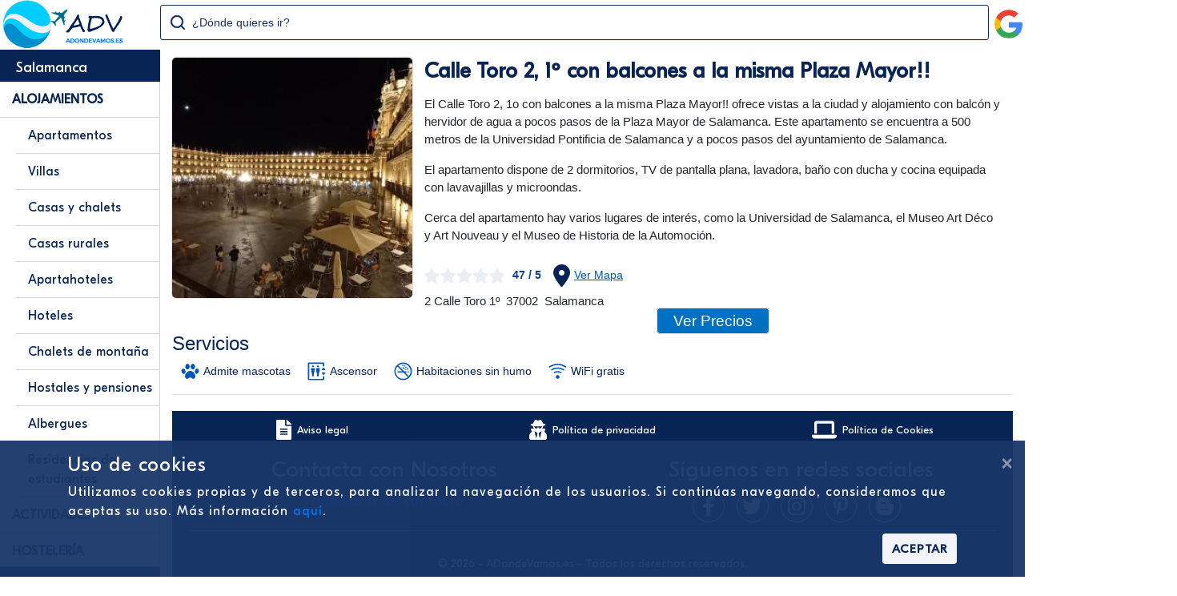

--- FILE ---
content_type: text/html; charset=utf-8
request_url: https://adondevamos.es/alojamiento/apartamento-con-balcones-vip-en-la-misma-plaza-mayor.html
body_size: 145763
content:


<!DOCTYPE html>

<html lang="es">
<head><meta http-equiv="Content-Type" content="text/html; charset=utf-8" /><meta name="viewport" content="width=device-width, initial-scale=1.0" /><title>
	Calle Toro 2, 1&#186; con balcones a la misma Plaza Mayor!! - ADondeVamos.es
</title><script src="/Scripts/modernizr-2.8.3.js"></script>
<link href="/Content/bootstrap.min.css" rel="stylesheet"/>
<link href="/Content/Site.css" rel="stylesheet"/>
<link href="../favicon.ico" rel="shortcut icon" type="image/x-icon" />

    <!-- GetYourGuide Analytics -->
    <script async defer src="https://widget.getyourguide.com/dist/pa.umd.production.min.js" data-gyg-partner-id="5IQO55D"></script>
    <meta name="publisuites-verify-code" content="aHR0cHM6Ly9hZG9uZGV2YW1vcy5lcw==" /><meta name="yandex-verification" content="cad697e6d5e6cbf3" />

        <!-- Loading CSS -->
        <style>
            .loading {
                position: fixed;
                top: 0;
                left: 0;
                right: 0;
                bottom: 0;
                background-color: white;
                display: flex;
                justify-content: center;
                align-items: center;
                z-index: 9999;
                transition: 1s all;
                opacity: 0;
            }
            .loading.show {
                opacity: 1;
            }
            .loading .spin {
                border: 3px solid hsla(185, 100%, 62%, 0.2);
                border-top-color: #082454;
                border-radius: 50%;
                width: 3em;
                height: 3em;
                animation: spin 1s linear infinite;
            }
            @keyframes spin {
              to {
                transform: rotate(360deg);
              }
            }            
        </style>
<style>.main {width: 200px;position: fixed;z-index: 1;top: 62px;min-width: 200px;}.contenedorGeneral {margin-top: 62px;}header {position: fixed;z-index: 2;background-color: #FFF;}@media (min-width: 768px) {.main {display: block;}.contenedorGeneral {padding-top: 5px;float: right;padding-left: 10px;padding-right: 10px;width: calc(100% - 200px);}}@media (max-width: 767px) {.main {display: none;}.contenedorGeneral {width: 100%;padding-right: 15px;padding-left: 15px;margin-right: auto;margin-left: auto;}header {margin-top: -62px;}}</style><meta property="og:title" content="Calle Toro 2, 1º con balcones a la misma Plaza Mayor!!" /><meta property="og:description" content="Ficha del Casas rurales Calle Toro 2, 1º con balcones a la misma Plaza Mayor!!" /><meta property="og:url" content="https://adondevamos.es/alojamiento/apartamento-con-balcones-vip-en-la-misma-plaza-mayor.html" /><meta property="og:site_name" content="ADondeVamos" /><meta property="og:type" content="website" /><meta property="fb:app_id" content="428351038893302" /><meta property="og:image" content="https://adondevamos.es/imagen-alojamiento/apartamento-con-balcones-vip-en-la-misma-plaza-mayor" /><meta name="description" content="Ficha del Casas rurales Calle Toro 2, 1º con balcones a la misma Plaza Mayor!!" /><meta name="keywords" content="rurales, balcones, mayor!!" /></head>
<body itemscope itemtype="https://schema.org/WebPage">
    <form method="post" action="./apartamento-con-balcones-vip-en-la-misma-plaza-mayor.html?Alojamiento=apartamento-con-balcones-vip-en-la-misma-plaza-mayor" id="ctl01">
<div class="aspNetHidden">
<input type="hidden" name="__EVENTTARGET" id="__EVENTTARGET" value="" />
<input type="hidden" name="__EVENTARGUMENT" id="__EVENTARGUMENT" value="" />
<input type="hidden" name="__VIEWSTATE" id="__VIEWSTATE" value="SPydW6O02OppInn3GUQ3dvozPk98/NCPj4VJsVcLc6IJ1OUwXCxXVf5jXpPiHYLqWrqPIoN4tJh9F4fYXsHpVf9GIU7r2eG7M5ZPeGbprI7K7VqQNxIW8xnqliALhofpzSNBrKLOXj4uR02C2VtyKdqN5/ms7pa3Wy0jpLOivOWOvLeH7K/JxEUae7QiZE8ayICAzdnGl/BlEeNYIBlOkoFtWtDzwQI7o9+7M4ZQur0d7srT3ZgOCeflKKsZwzJzAmg9TI+TypoWaX9tlUtFih4DLwC8u9LphYCKUmCSNwV/3JGlEBMAGbybhKwm0IeNHX4p1QnSQg8uOHdaRsK3xYCXlVZNGCQcIcz9MSPbi7jog7sbueWLkEQsg77CCgk6LrxnjHcAoaGBfjSFLFPfT9/oZYW9+CojprNmSAWLMfLDTlJTcxydqcoXG2HACg7Z+0Loat0+mUXhw9Tg4z3GCCnlvInY307yRMLiY2dFNAwvu/iWcI6mySpsaIPsTx7nsk0knvcD6m5RfYoSKmrQ3D5WVIH+c2Khvd0XfLsCWpQ8AfuYhk0vz5+wwICdImxh6LujTAgybdTxpXJ46hki5bc4q7kITsxpGAKDUXTBPJsDIxfEm3RGw30HWLhdq5jmSSwEuwFdfvps1RguRxotgx14xnYnn/HVc46luZUjakxq+q6YV830t8BktgdaZey2QoF+XqQk0n6oipgohfDT213UdPuzFWffGzhXPn6IhOAo7I4DTPlgbYFkuNs7KjZyKgOtXbCs9FMRqTEoBnlGv9f0OGZFHy18/G2L4RGoQBhAN696s3nIZie5t92Ba3ZalQM0wcQ9V5TL3/TzINVmFlRK8OwxAy6AWk3NPHRx4kI6zrLeZ27NwUoIMUJ081z0K93kuWe5yFhdqSagy5VPpZER1KQkEUyN3BQll+17WcSAaXGscMPa4H/T0bdKKOMMhlfvArO4UapxMXKVgGai1u/pR8LSKjWoZqWHNBknjfvzXpM4UAG0zL0iyH8t58FbTksznWVJDyaSDnsmMXvYY+QdpowGTgGtsRrK1iKB4KKnKaNUCXjyjd21+LUfJzKAQoxSMzgKJmqT/F6zlMHKOqapiyhSlH5ETP/Q0gn742d/z3VUYVUVCIqFoKbzB9Rn86GTVcO/vDy+3gvX9t/vmE7WSYc6sB4a62HDQKQoX5tAhMpeUic+hClnUfKOpIsU+zu1urenx6p/+/gxR9ZIxFdTpadN1AzJjp0VvSBoS5uTyOmy0MrNUDzL5EJcqKPv6jBkefirah3qwk5wpHSTdZ/jj/mMsirarhJZCU2XYVOkiurSbrAGcPhtaSLOccLH/XZrVxMKuGJgdJHJpCdcNGIBO5EbaG/5P22GMK3Ws5BD4iAj55wcoYZDJGWp1H4bTPZgpIx24ivanhWJiQrhEzAW39IiQPVf/jJ+NY3g/1iDxKCJt+39a03SAml+TghB/KCZcszV8nhlLNZes/qSyTKZ5Gyiw8kErwvwgS2PYLtprcaNeATGMmG9I2i+n7xhNq0D7bkdrBk1eGAVsIFDBiHBwKB/PQC5zOdiJeIWWoNL16xZn8ElIN3EY0TqUC8sd5H2Xmvs0uYLj3Ps6R0xPGnqTqPDBxvWZj6zgndGGO6+kGvPeW6WBH5TnmRuCGNWm1Iz2HbFa5AQgDkECgd6gpRCAkg/Z2aJbcdmIIE01/1kWYJySC0z/57G5nHxzbVjFZAPdULUwWHOLk1zCoHzVTjAH5d9BDl1u+ZPiKQf6sB8LxT7lTS21WnmZ4SpN8C6NemrvhdIm6kUPpFUAneJUowt2Nf4nYH6cuObPJsny35h1F9Rv/dVnIuh2gYiqsPvbusLPVqQ9Cy0f7aOvkWolZSjQMmQTXw+wHgXgy136Mu/5OEzZjlP8r7VAgfBDv8htUbFjybZ02QcmqhMGR5N8gDnXuqwQBQFnlYlypPbd9pFJTkRtXoQnizY/VCCUqyL03E4uF67NumzfQzFSCDGw+sOzVyZzk3aVfzb2Q/c61F8JgLj7RDWjEGQcDmf5DW65pnn89kX+BtvvO8+n0HItMNdlEHQWW6jtRMNo72GkcgoMpEgUCUBwCuSIJUGW1G5dN/jp2lBTV8V9TAqf/WG8kYPzuTsCZA7XlVrW7iZFupA+FuiydMcaJyMGZZyiEOH/CPAuwGVpIM+E850Wa9qj2zRyJExKVMSmXfSNGyBKSdPvFGjNK8noh9Daqvtv3npgG9vw6aKTynFSl/rG/+78qr5eOtomjlXjIp+upUTQXthtllJO9GCdbDcx5Fn/+5+NG+Mv2AIH9tYn+t475c57yxOXwVFQVYjqVsEHsQqtocCHvbktx8+O/yXf/vo2cALkB8r9D0cr04qQYG5bJfK03bD2Th2qYqXh8aNIWfFdmxfBEvH0bB733CYbJIymCR3BSfT9bqLmyiKe+CyTMQg6pHo/eIRbDEkCYWLGUFj33cwyCxtaBZAzd3BJPo5aEWnmStPe+xIRE3uLUyCeN5IF+0bG/yaE8UyrRqv3PDRvvIR3Gwfb7nMVrRNbSgraJyntKEeeH81NvP33Ru3Iik6d9mqsZfmove0hifg9bauw4CdsdNOgOgOnIlYFGVjr/7RvQkACxEfmOv2MICJ5+Ufnzdmxmuwu+IUEArRDLrRLSIgZG5fK7MCP8crnoKNhnNtfyO7r/6/LQI9kzIIQXjRji3pQPQudDb0LkqsPbNeFZaJzx6H3HmnI7WclhyWBNPMDeFgP50LRxcJAwpiuVOLVur3v3wNk1MUu1vI4gtO2YjppEABfnsqF3YBY8DiNnY9h/fdmENyRf0Ynxb1XaWp+NplYQA7h/MxQkBRgmqpvnxrUD6Jm7g2dkU5pqSRBv40mwfmO9xaNBY56+UPfzXdikFcILZYhPxWrOoFVVoaQXOVdErPGz+mLAyLWlmpvAE/[base64]/Dp/[base64]/s6hROV147Cs4kRFNo0/U8Bgv+WCNXjm5L0xqMLLdfYwvbWPRbDeB11KRV93F7BApFBfA3ZiCbC/MCTOUlDoa4QNkrBlqOKOuuuRk5/Cmiba+7uJJ3L9jWK5Vb0E1FIKx2mDNU1I25UVxMN8kopyb4ygYD9pQiZpwqMDTy8LEYdoiNh85H/5uPLivzlrXnkcujmiNMi71so81pUn9FpXhkPuhjh67k1IAAqNCa9sZ2CFR4Y1W7kcKwfPSg6lyqGyayoFzUqPG/4LR9rPnFhHDQrvREkGFIWBMJVy3uD+IqtamQyImRKOPYp80yS80XbGMIJBkbf+CI4l8FMDyv1Zf9m6XNGOfi38CSnE7nOfTyTB6384rdID+anRhniXZ25aOhug4Gb/Pr9ZrhoQlpNYwUe+gkrhwWkRPcNoEJtORxyazCFh74Ybakjg4xk1Tk7/X8zFQopPQkHufJ+xTwEpkVl+Y13f7YWin8ceOoRxpxHCyMhWevQnNedv3w+vOPFUcikDS4bIocgQ/1rgsHlbVTOxbWihj+wSZkDgbK4diPKlr7aTkLsjL3HBxj9Q2awAPMAPurcfbvbHPayh6GiogRoq4wt0CBvM/[base64]/Uz5yrQF+wL+8vhkMiKTIXpeOYCC2UOrEeapngAl9+0o2Y+q22XPPcxPsHW07nOD6gDI1Tb3NA70sCKKpEBoZmX4cNoqx+UYQmNzmJ/Ip9nq82xxvvY5qrioykGZ4asoeISBDWqD1s7ndN7bGhOQz8jLcVoTztUQyMdguFmvHgZ76Nhk/6WlTecKPRfF8ctJhauJ+FyRIagPZAhhyzqsPDbPAqVmzRIJev9tfbdLyZs4+NFcFpvzJKUjUqc0eEXB67DkSZHY2zsvleTYHyQ90bNRkjEqHwnLgH7xWZxKZvIXQbJQ5eGIOg6Ki2qn56aU1aJV0pnynckUINIfLAOTGgvey7MXrLH5xu2mCs/nMJY5OlA41OEalcQS62BfiGP0WJi4O2QRqpXU9intneiIF4gyzKsWWRZ9A5OxOVi7o95rGulirSvdGBY1rIpq93V/bVb7JM7LtYhBhRc40eNzm5Rsf8n/DcSJ9DAZKR0kbkJ6qBnMN//leFwGBXEkMa4rek/9Z3yMcXx4Kj5akFpQdrzvjKDk6Dy+xp+qwksH0WiIy+HKo4BxaQnARUILsCQPSZ5pClXVKoHUsE2sHRHtsPbdmDjBmMd2i/[base64]/lrD4ByEza5i/kpPedQAVOXCK2EEC3xId6U01GyI6Hgf+G6fGyoUMkdBuN9TvahxWS4pvOdSaZB2sVzObv74vJWKzF6/hEbRcGLRn20+5+qVc4HdMDtSg+QUzk8Y79HMD/03BPIgB7eeaBNI0bN68rQG7vYXFakg01OpeoBTpXoWykikgQxyAw/sQnTcu/2P1/oA18phNQ26sXWqV2D50QuIxVNJLX1pHBSviDeItBuSIvziL6sHNIgl+WaQ8McfuGyoRvpS6Fryuj8sZQHQ5ftp2gpguq1IDRgRM/VC789PV3YhjIF/0F+rwBTfBCJHSPWtS97FzdaZO+QwxyhlV7b5WJCKtSxRBVx1ObwZpsFNQ6irqRO6BK8fTn7K2JB/IjG/BJoYGRulIFCVmQZmYdofGxROmjSKd+wXXgVgWHzcXbYH3h7yUwQr9YK72CC9JfoWVJYr1fhfETnRZjMgDi8oFDxWnBcvB7avnGEK0im4uRxV6hqR/0AGxXldmLTlGr0zp7sXkYGc7nntVaXgJ8DG554SvbuqB9vxZg7IZpPx32OYX4JF/GxbM3J+ALeKvIUAR0wNiyOTJGlktGXzQQeXa3oqWZyjGGMJIUoy+wTXfvRiMFJ8PCnVae00pUwfNI+YfL3X5NRzJg/D451uTDK5X1Z9GkALBe7DzcmOfa/mE3VPFle21u1U3EglQnV8wnuTL2ZTUN/ZA5ci2i6xJpXxqoSUTTlcafNiJo6M9aL0KLtsxyCAIsfknBWXGuxVNC0tTuTVZZL11xT7GdRzGwC4ihvnWKzaxmNxbEabkLTtDkmFMBaCZ5CHNgM+V2CURC4r6rHLstm9bXMueto+l5jPKFnShzmrfm5ItLDwJoympebqcD9a+bXdpdt78XrwdbvV5P+sN/RHTE8Tsb8NlHfq2QQ2l1fg/MM4XtiQjgQK2qamGyA/[base64]/gLwSIIN9Sv3KD+6XtmPEUfpQqPF6F2RNnNGdYJTUHBbzu8T5cZGCO3wu/AEU9/I1YmkfESp+AvHdz7zv/rNV1sdDbkfOJfGNSDs59qfLCk75+A9BxHHqROUEL4iYPSqAAVcBU07K4zGXeZoUiAF1S/yqo+NLRXjoqVpSJECx4HxDVi0g0q2qMr67nWf8BJYk2Tz7DH0bU4ngi4nHPt7KCvzcz0i/0Kk9+h4+xkVNLqJhJrvW62aveU0tx84L4zvQgBLStAq3X9Be8G53/DB9rnN5nSNDzBX+tWf7TYho9DXLazQcj2gG6eSsqXJ6KHwEK5k+E68ofs4qgs5cWk/z4rA6woMzNX5+HuIOetCGVnLLs88Jsd7BadhmidHAcsc8zA14ouXwdLXI2nar1fSSVb1e6qylcioCbrk0AQbT/QpN2LtA3vrIaR2Iwkd4zCdD2Uc0VFQvd8UBXNJxN5PG7t2h+uQkV2quLWFNUcOqqs4CuzDbYD31cYlEpShDydhWOvJAxZDuBjIC95E79ZgsUfJ/qkpN/O7g+XqaRigL/v8gtaOfZf8IcZmW5zigDymhivaaebg1GWoI+FLCJRYX5B7oCM3r6wlHOwV51SbvE2VQZhL8R5p1bJCewBT2QyTzbiyx//FSpwN/9QNNhqicAJZmPgFzjAxBSQ0zo0qNjbFuQ1kgj/5FCJwly5w6tJMK5mMvKJWdgh7KcYqAaRVlciVfCE9qWrgj28m5djt0NEQ4AXKYASP5rlBUWA8gAl+o17RXkzqYseREN12Xdkh4GYOVKp3qqmDbtq86DFTmCK3Dq/aTI1AfgOzJd8An6tXd61zdHUSEuJRkm/w0ZXP/SDImDtBwiHGdLnLvePwj3sGwzDy/tAS3EsyL9RZSysumhxib7enQzKQUhLdVwerrDGbhJvcaJLDJMTGuQWNFCi5k1mNGbLObXrDLRetMNp4ObRpvb7f9LiSPkxA4N7nXZNk82lThnpJzdEcAUNxz1o0kpYBKwYqg/PN8BvGJ5CBCEnAUo7C7tbNsRSeOGm1J1ixNIN8uy/yyReDXnuf7MAleUkpT1v7tVZjGv2tZvJlkTH/s36sXQUbQLkG5xYH81gvgXA5SPLyEz+UTmNGejrnyr1Alr3FV7ctNWZzOjv4iC8Fbm+6DHUQMLqFN8acvkMYMb8HxvcLqGBYEpXnuh8KjDduukdnjrw3rgacsfn/RNVWF75251E6c+bqv59JgiO3o4Aq07z8rF3nBfxZ1+TdWVIHfSJ217bDYydPIuizAcv225an39/53zH5PhAJtLvwf3w/X5H2xDKSoGkWU+Yf+ciqEc9cWgVb1YcK45BNO/c2c2VRzf/W8OzbM8AfYf9waMaZoFA19VArnmWkn6CAuTms67Un7gK+db8iSZs2GX4rUOa77RrxlVUjSi98Hl+aJhxYoh1MRDh9i8d++sB7t4I7/NDKaPU3ZX7VE2LiBSLKLPxf/LVELbsTjBW090kLtZuceXrVfeyz1BWD5Ykmbbl0ufThLw6uHD+9+MfKJ9lUZN3TaEb2nD5giydy45fU8G9+J8P0MWKD3s3b0Pv2pS6QiPC5bIBLHpvtnSSkc3y07WV6zLvCwu06Y2iBDemx8JTJgE/hVy/OAHkd/UdZnwKOZq4IBoZzClV7X43Fn/5UVNg0tZkcL0Yq2hGQSYt" />
</div>

<script >
//<![CDATA[
var theForm = document.forms['ctl01'];
if (!theForm) {
    theForm = document.ctl01;
}
function __doPostBack(eventTarget, eventArgument) {
    if (!theForm.onsubmit || (theForm.onsubmit() != false)) {
        theForm.__EVENTTARGET.value = eventTarget;
        theForm.__EVENTARGUMENT.value = eventArgument;
        theForm.submit();
    }
}
//]]>
</script>



<script src="/bundles/MsAjaxJs?v=D6VN0fHlwFSIWjbVzi6mZyE9Ls-4LNrSSYVGRU46XF81" ></script>
<script >
//<![CDATA[
if (typeof(Sys) === 'undefined') throw new Error('ASP.NET Ajax client-side framework failed to load.');
//]]>
</script>

<script src="../Scripts/jquery-3.6.0.min.js" ></script>
<script src="../Scripts/bootstrap.min.js" ></script>
<script src="/bundles/WebFormsJs?v=N8tymL9KraMLGAMFuPycfH3pXe6uUlRXdhtYv8A_jUU1" ></script>
        <!-- Loading HTML -->
        <div class="loading show">
            <div class="spin">
            </div>
        </div>

        <!-- Loading Javascript -->
        <script>
            // Loading
            var Loading = (loadingDelayHidden = 0) => { let loading = null; const myLoadingDelayHidden = loadingDelayHidden; let imgs = []; let lenImgs = 0; let counterImgsLoading = 0; function incrementCounterImgs() { counterImgsLoading += 1; if (counterImgsLoading === lenImgs) { hideLoading() } } function hideLoading() { if (loading !== null) { loading.classList.remove('show'); setTimeout(function () { loading.remove() }, myLoadingDelayHidden) } } function init() { document.addEventListener('DOMContentLoaded', function () { loading = document.querySelector('.loading'); imgs = Array.from(document.images); lenImgs = imgs.length; if (imgs.length === 0) { hideLoading() } else { imgs.forEach(function (img) { img.addEventListener('load', incrementCounterImgs, false) }) } }) } return { 'init': init } }

            Loading(1000).init();
            $(window).on('load', function () {
                $(".loading").hide();
            });
        </script>

        <script >
//<![CDATA[
Sys.WebForms.PageRequestManager._initialize('ctl00$ctl10', 'ctl01', [], [], [], 90, 'ctl00');
//]]>
</script>

        
        

<header>
    <div class="divTable">
        <div class="divTableBody">
            <div class="divTableRow">
                <div class="divTableCell divResponsive">
                    

<svg xmlns="http://www.w3.org/2000/svg" class="barsResponsive" viewBox="0 0 448 512">
        <path d="M16 132h416c8.837 0 16-7.163 16-16V76c0-8.837-7.163-16-16-16H16C7.163 60 0 67.163 0 76v40c0 8.837 7.163 16 16 16zm0 160h416c8.837 0 16-7.163 16-16v-40c0-8.837-7.163-16-16-16H16c-8.837 0-16 7.163-16 16v40c0 8.837 7.163 16 16 16zm0 160h416c8.837 0 16-7.163 16-16v-40c0-8.837-7.163-16-16-16H16c-8.837 0-16 7.163-16 16v40c0 8.837 7.163 16 16 16z"/>
</svg>
<svg xmlns="http://www.w3.org/2000/svg" class="cruzResponsive" viewBox="0 0 320 512">
    <path d="M310.6 361.4c12.5 12.5 12.5 32.75 0 45.25C304.4 412.9 296.2 416 288 416s-16.38-3.125-22.62-9.375L160 301.3L54.63 406.6C48.38 412.9 40.19 416 32 416S15.63 412.9 9.375 406.6c-12.5-12.5-12.5-32.75 0-45.25l105.4-105.4L9.375 150.6c-12.5-12.5-12.5-32.75 0-45.25s32.75-12.5 45.25 0L160 210.8l105.4-105.4c12.5-12.5 32.75-12.5 45.25 0s12.5 32.75 0 45.25l-105.4 105.4L310.6 361.4z"/>
</svg>
<nav id="navResponsive"></nav>

<script>
    $(".barsResponsive").click(function () {
        console.log("Bars Click");
        $(".barsResponsive").toggle();
        $(".cruzResponsive").toggle();
        $("#navResponsive").toggle();
    });
    $(".cruzResponsive").click(function () {
        console.log("Cruz Click");
        $(".barsResponsive").toggle();
        $(".cruzResponsive").toggle();
        $("#navResponsive").toggle();
    });
</script>
                </div>
                <div class="divTableCell divCellLogoNormal">
                    


<a href="/" title="AdondeVamos?">

<svg version="1.1" class="svgLogoHorizontal" xmlns="http://www.w3.org/2000/svg" xmlns:xlink="http://www.w3.org/1999/xlink" x="0px" y="0px" width="155px" height="60px" viewBox="0 0 155 60" enable-background="new 0 0 155 60" xml:space="preserve">  <image id="image0" width="155" height="60" x="0" y="0"
    href="[data-uri]
AAB6JgAAgIQAAPoAAACA6AAAdTAAAOpgAAA6mAAAF3CculE8AAAABmJLR0QA/wD/AP+gvaeTAAAA
CXBIWXMAAA7DAAAOwwHHb6hkAAADzHpUWHRSYXcgcHJvZmlsZSB0eXBlIHhtcAAAeJztnU1yozAQ
hfc6RY4gd+sHHwcb2E3VLOf481pkbAfjxDGZqkdVhypDQGr1p37N5i0If379Dm9vbwfpogQ961S7
GsuhaDmVXJPEIiWXWo5l1EFknE6n0ySC+8eS7E6umtOgMQ01JsXYrhxD6mpfMTFr7dOYU8EZAVUx
SUQnHWOv59ppX7uCiWWwxcpBov1fzmWsas+CrYBsUpksD+3nB5fhLZNrGNw72Yx0mSExd2nIMYgl
N9V2S7OMqjIgn6gHxaoKXtw7aNJs17h3xl1pz0UmnOffEmRow/o2sMeQKnFxiOHN14AU5IKRWVJK
5QoYGuH80CC7mnBE7QE11fYnY8UgGVveFesf9GjHJR/B7xDmIDJUraiS7UvtAIedsufXXJYZIR0U
D6WRcrS9CyjpVEak+D4AGy9YG1ttGWKn+zvU92NRNavFPVTLaLxWE9coSRmA2yHnaIAoQrSqzlmH
5TqmmRa8T5Z2xrRku5Mt5FTOOt6WHhBHG1VraFt4wvrRKoxiR+lyU7UNx16rHPXcMvk0fFjbg9Ws
ckrzWcemo1YrU1ATkIaccIKi8Qv9KqSY+wcZ3IS6Xz58WH9AmglYpR4/X/+yvODcQ9ApLNZfDbXU
kkz3agqznGY1PS+/e/WFV+SHybrUXkCaEYGknK/dZAPxmzEx2wvFWgcymEV4uIpwsdmG0NboS2mh
BtsbHZE+rvCmzLYYdFVtd9ZGLpS9vonre3g7dn6hhPlVanVbvkzX1PL4uOu1V4//Feg7MPRor8Pw
oX1kYchoQ6DPCrM7tOdVtgO0V1uGEu1n+p8D7ZaFI6MNgR4XZodoz6psF2ivtQwp2k/0PwvalYUl
ow2BHhVml2jPqWwnaK+0DC3a9v7nQfvHwpPRhkDrhdkp2jMq2w3a91uGGG1r/zOhzSxMGW0ItFaY
3aJ9rbIdoX23ZajRtvU/F9qqU7NXtFWDZa9oX6lsV2jfaxlytC39z4YWe7aMNgRadfz2iva5ynaG
5mYmK5qbmaRobmayormZSYrmZiYrmpuZrGhuZpKiuZnJiuZmJimam5msaG5msqK5mUmK5mYmK5qb
maRobmayormZyYrmZiYpmpuZrGhuZrKiuZlJiuZmJiuam5mkaG5msqK5mcmK5mYmKZqbmaxobmaS
ormZyYrmZiYrmpuZpGhuZrKiuZlJiuZmJiuam5msaG5mkqK5mcmK5mYmK5qbmaRobmayormZSYrm
ZiYrmpuZ/6zD1Q+oZPvIhH2SoNb52yfhL41uilTYkGfsAAAe8ElEQVR42u2deXwcxbXvv1XVPTNa
LMm2bAtjLHkRYFYZsAm7EyCEXfCUkLDaL+uFG6wshOTG9yLycSCELCL7Qi6GkAcEJREEAgkBxAUC
GBxssAEjG8uWd9nWaJ+Z7qp6f3SPNBKSJVm2FT5Xv89npF6qqk9XnTnn1DmnaoS1lgMNcRrwIvyj
qe07ccTNf2qNVj/bIte3mQ7ni5Pc7ynhvPVmSv+qKOqu+/5hzpOrsBx/wKkaw8GGOEDMVphq7spe
1hK5YAf60y90EflnyiHL6Fm+Y3PafBfPgG8tYIlIQVQKBLS0+d7GIyKWo2OiLSbkY+dke29ec6jz
JrTvgPHJ0e6wMew79jezufc0tn5qnY7c9bd2W7DJc9jpS0CCMCAU6OAU0aemDf4ILFZYQJMnBROE
z4mRCGfkmfozs8WSuROc3492p41h37AfmC0+HrLyf7VFf6kmLi9/MymmbdcCcEBpwEEZjZEKEAgD
VoS89X5qUMbgGNDKopFYBFiDFJY5Ek7J1W9fNTFRs2BC/k+AnaPdgWMYOkbIbN6cv2w31T+Kc+rr
XSJ3p6dAqlBqWcAgkEgLRggGf5IFYZFGYMPyyoIRNmA6AGspiyX5SI5dc3mu/fx9k+pf/OWYhfeB
wD4zW7zJXPzddvvQ7+I6a5MnQDlINAbnwFOtLSifk6Ie/z5ZvH7d5J3zoFgf5L4bwzCxT8x2b2Nq
8f1xUf33hAXHwdECa8EKgRHDbm7YkMJircFqwTgXLszTq26f6txQkiVeHIU+HMMQMVxmy/v397yv
PtQivrrLt1koB2XAWoFxLEpbtJAHnGiFxgBWKDAWIQxnxbz2Lxe5Sy6eqO4arc4cw94xHJ2X9/VN
+qlH2/z5u3QUpAQLWhDYaEagxUEQa4BGBQcWkAaloS7h5NptptpP2hmXTXUqD243jmEoGBqz+Z2l
N2xUD97fLE9otVmgYAjW/sGBVSgTuEue6zTErVmcklpcUaQWjzZpY+iNoei8wuod9vkH4uKEViEQ
AjCjTXYmDEnXYoTAEYpVXRFub9I3/m67vn60KRtDbwxqs922rav2h9vVpbt05P2O2H8xCAsOFg/D
gpjH14qcc84vdJ4+kM9c3eqd+/iK186ZGI0t/8ypc/8w2n3wr4y9qVFRs7194b073Et3+c7QZOAo
w0owRuBYQV2Hw9Q9qcfPz1OziYjNB+BxU3781Cv/WfvG2zc07NjKzeXnwb/813F0MSALbenw5t7d
rH7+ruci5AejD4U1GCxaGnAkf2xzo5Xbk/fs7+fshkOvf+DRF+58+sUbnllZT/GUInvczOIxtT0I
BmK2CXfsNHf/tSMWBYmwHwxms8gg8iAcEIKEcXh0jz3nt1s6v9BvhZ7ZcwSYU3nfw6/c+fSLr2aU
OPE7f3jik4+/9Pph6Quvbmv+9KKf3rf8v/+xanZjWxfTi/K44LjDv/+hosKfj/b7/6ujX5vtod3J
qlsb5S1vp9zAw2Et9gMi3TKhhMb4hovHp9oeKc2ZBrSGt3J++cKKB+veXHdcp+//c37ptFMa93QU
/OG1FdHFZy9gciz6M5PjvL2jqeObT655q2jRxxb8tbi548vxwrzP/vrplyv/Z+0mdMQhajq59pST
NvziyovKMtoewwB4P7N5lP3fhtSr9zTjCBkBawARMFt6FpquIoAwTQhEICm6ZWV4bbReDINjLZ5V
FKgkP5iYXLao+P5FcD1A3vf/XveDB19585ymVlO8ec9utEkhcieSayzZMYORipZ4nEj2eCbnRMlT
inaRYv2OONmRfDoSe/jECUcm77juyvNLYuLZUXvRDxDex2w/3Nb1yTt3RR7YloSIBM8DqwBpOTyq
OcWRlEQs41zBOKnp9Aw7jGSLL3gvKXjbc9njBwyKDLI1rFHYgxBZ6PVi4X8LYODCvIR9rNgtJKb2
ZBRzflO36pQdnW2/emFDw5FvNG5jS7wFhEvEieEoiTUenjEYBApwlSLhJ7j4iFK+efk5F8+bNuWx
URu9Dxj6MlvRte+1rr5/V85EpTQ+EtdqFuYZrsj3OToWpUAZXCwCgxXBxwgH4yu6rGazJ3ipy+Hx
Np9nOiO0WwuORGg1qn7gAqG5o9C/83OF0ZvJfh8probTa15be9UL6+rPe7Nx27Q3du6mub2T3EhW
EBrDIhCktGFWfjZ3Lbr67vNmT/rsvtITK60oA6qB2kR9TfUodg2x0ooCoBZoSNTXLDxQz+klbpbv
Sn789c7oRCsUvpaUxTR/Kxb8bCqckq2IigRttpNdNkmT1ezWgtaUQ3vC0mI0BktxxOOaCT6/Pwz+
Xpzic3mCAmOxenRDDnENr/n2JrK8o/u57Sl49oqTjvjMjz950dG//Px1X7j86JIbyo85tgXrBYlS
Nugqay2RaAQb8atHSFItcBZQPtyKsdKKglhpxYK93C8ZZpNlIS3XxUorFo7kpULa+n1+L8l2/bv+
Pfe0sjBh4NL8FL8qMhQoSatvsRJ8IZBWoIXENRZlNVpkWGciyLTFSiSCmNQopXinC37QrLiv2QEk
UoERBqGDGSQHPKZqwWpmRCzfme7N+0RB9mtDqJR35b21Gx955Y0Cq6IIAa6FVukxLS+La04uu3Nm
tvunT3/kzJf2YUAWAmmXzHOJ+poFw6hbAqwE8jMuP0fALANhVVinNlFfUztAu2lGGBY9/bSzjOAL
VJaor2nIvNcj2VpT49YI78KErzkjV/HrQyTZUrBHG7S0CGnJspClIcd4ID38ME8yneUtrAg8q4DB
0mkk7Z6lNGL5dZHhseIU87M0xvPBgFASdRAEnkDgWMk2z7K6xd7A4C7qwz997x/WPPzSioJEJIq2
CZTw8KUh20raWjz+tnLtTTKSe9M+klQ1gtdZSG9Gg70zGsDxwHXAn2KlFQ2x0oryfsrcm25rHyQj
0K2OrwvpW9j3fnenP95p5zV2yElTXZffHNrFOJWi01jylGCCsihjSRhNuwsp5TLRRJggICotsh9r
LNNA79TQpi3nZFseK/G4ZYoh13iYFOiD4FKxgJCCBA4bkqoCbHRv5b9R+8STv1/x7jRf5eL6Ca45
8ajmc44+qinhdyJRaGP46DHHNlx72glf2YcBWQAUZ1wa7uDWAhszzlsIJNtzwK19PneF11syyhcT
MF1Vn3aXZRz3vTdUVO7tZne4anknZ2/wFT8p8pjheiR8RURJnu6wPBF3WeHFaPM9fCkoUB4zlGJu
tuSMXM3xjkNE+rRZi9UuRoAWFteGvhIBVmhafYmSlm9O8vhIboQlO1I83+aAIxDSYo2AAzVrtSCE
5ZWktOvirYWzC/Ib+yv2n4898993P//6jPakoShbcOncY9/6xbWXX3H735Zf9I91626PJwzZUcn0
KeOeV4IN+0DJsn6uVQ42UGkk6mtWxkorKoE/hZeqE/U1VYPVCycklQSSB+CWWGlFXaK+pi5sty5W
WpFWx+Wx0oqCRH1NfKgvFUq1zHeo7Vume2RfTUSPnxP1uCoHEJJXfcXHNzlc0hDl560Oy7ssb/su
9SmHVztdft/m8I2tgnPfcynf4vJwSxSLZJzr4ViNg9f7SVYiBBgLu5GcHtE8VGz5jykerg/WpnDk
gUsnMUJgrSBlzLg3OmIX9L0vIoIfvfjS1x9+8Y1Fu+Kaorwo/3b2yS/94trLFwGr/8/8o56YXTTZ
pLwUXtKypaV163BpCJkkLdUeIZA60I/KGQQLMo7rhlIhUV+zMpxpLsq4XNWn2LLwf79qcBBU0qPe
n0vU16zsWyBkti53uZfKuSpHURDzebTF4fINgr+3KYgIlFQgRWiYgZAKhUU5UbpElKfbLVdvgUs2
uPyxPYrrQK5RA+a8SQNNVpHtQ9VkyxMzOznOieB7B06lahEsvmk2ip92RTqAUiAHiAHTn1+3+WuP
vLj69rVbdnN0cT7fuPDcv/zXRR8+HVgOcHhB7qrZ+TlPZLsOnu+zvS3x1cr7amsZYopC+M1PD+7G
cDCr04M7zFnggvRBWjINFYn6mmUE6hX6qPDwXlpFVw61zX6kWlV/5STArg6naF7ULDhvfJK6hGRh
Y5S4cVAuSCvCwIHtZjYA7RisAGktQklQkpc8hys3SD69yeVd6ZMfSXuoesPRAilSJJXHbq05M0vx
lxk+NxYaIsYPxF96lizsyOMQFoQwCJmiVTiM39Jwy8du++m7JbfctfrsO3+x5up7H3jrpoefuOOZ
dxo487ip/Nu5p19/44Kyi+mTuXfZ8WUPHpI/DutKHnz2BRXJyz8NmDpEKpbR881fmKiviYczw/Tg
lg9xYEugeznZc0Op0w9qM477PndZ+L94b+6VPqikt1Sr66+QBLhpg2cPU8YeIqNUbrG0IVDSAaOC
cQ/DUkJblA7WHGBcDCJUTxJQCCEgInm4Q3HBugi/i0cpcCyuCheLhjAChFVII3GsIG4MedbjzkM8
/jzd55RsD4wBbVHWIvEZykLAvcH1JcZIpkmfj88ovL9s1qz/ycIpeaZ+y8zfvbou5+V3tnLmMbM7
v/eJc6694ZQTfk4/KaKXnlT6t7LiKalUZzsfP3Ve6rvlHz4NGDR9KVSfl4and/UZjPTAXxpKiMFQ
lnFcN4Ty/aFggGPobVNWDuHdCvqUG7COBLgv1cEJWZqH2gSrWl1wLNJaUBCTkmwEWY7EcQVa2YFD
nlagrCQiFFtNFosa4cvboqREhOxePo7ejCOAJILWFCzI1fx5us+3p3ocEkmhtUbjMKI4q4SUkGB8
bhqvmZQj3vnOFR879+7PfepbFx4+GxI+WVGIRWJr500v/e1eWtp5ROHEX+ZmR4lIpxEY1G4LDfMf
hqcbGdhOgqHZSQsyjlfuY49UZhzXZd4IfWOPhKeXDmGmXE2PVLu1P1stDQkwsaOTHCG5d7cB1yUi
IWY00catqDXryXpjPdG3NhDZuI1xXV1EAt9st1bt1q5Cowl8aFJZpHT58R64stGwQ0vGORqDwOKE
jmCbKfCwQhP3LCD5jwLNU8Ue1xd6FNKF1aZXbL97Bwdpu88lPfdF5hv6gPb5yhTNVQWwOWnzgNRp
h064/YrTT3zyjCNntaV8w+6WrkE5umL+yQ/MKiykLdU5C5i4t7IZYaA0Fvad4YWDk1alC4fAKGUZ
xyuHUL4vTeX0+OU2DqDyqjOOK/fS1gJ6Zrcb+9R7HyTAHZMns9ZTrPajuDGItHRgXn+Hznca6di2
i927dhPfuoOO+k2kVqwlVr+JQt9HKcJ9OSxSWzAKcEipIGPWSAEqwtOtUS7aBG92RhnveIDBk+AY
yJRyAokUAmt8mrTkUAU/nWx4pgRuLExyiNMB2gNfY6xBCFDG4lgfKYKPqzXS+iC8YH+RlGGcSnDb
oZbbJhk6tYFUtgVY0diUuOZDx5z/ncsu/MoRh0ygId48KLOVTc19acb48a+3xOOd9PZf9YdqMmaf
fQc2VlqxIFZaUU2PKjt+CJKkLINRGgajt8/zShiCJA3p7P4C7EW9V2e2NZirxAGoOCyLisYERlpy
drfTubIe7fng9mSNC6nAWpLaw3tvG9GdbeQePg1vUj4d1gb7xfQ2zXqgJG8lo3xss+buKdlckpdk
j4Y2R+DagIi+ilWgSQFbjWB61OOOKS43FET5a6fh0TbLii5Ns1agVeCbsyZYhGBl9+QiF7iosIvF
BQ5lUY8OoNV3eUYnuJYcTjxsEgCnzpr464qTjrm25uVVxw5l0D516ofu27y5wQcG7NxQgqS/9S3A
slASpD8Def3L2buESKushqHQmkFPCYGUTddfNMhMtppA/eeHNC3r014lPROVW4cyKxabk23Hxlpa
9pyxY0rj2nYr3FXvoJu7MBEXI0Ib2dpgPIUIVKYRGKNR1lI4ewaJ4km0CBuoqwHinFJYjG9wleaO
yYIvTNSk/BQpHQHlI2zIK2F9KwAN2gVlQFmBiyBbarqEZWNKsiIlWdEFW1OKJt+Qkg6FQLE0HJFt
OTVHU5plUMbQ7itcARu14I4d4rMPHJl1dyZ9jbvbi/6xrmHRFScfc/twBnGAgS0ImSF/GNVawvIb
E/U1JQO0Wwa8njHAVUOkpZKeGWMLUBm6OQar1xye9qKpT3x2VaK+pmwoL+gAWwp0YfYEKYTd1oTX
2oWJKIS0GUmSojtHMvhnQUq0sTTVbyC7s5280kNpdx2MFkhrwp2KelxQ1giEUngovrzVZ00ClhbG
mOim2GkNMaPQstsEC5hPStBBWxqLLzRJLZHAdMdyuKu5KleQEhbPWIzVuELgClDWkLSGRFKSEBKk
RGpDFpbjsxJAVq+OOGxi7vYrJo6c0UIsY++M1kJgmNcCdYn6moYwfHQLocthAElRMFQCQslaTo90
hUA1lu/NiE8jUV8Tj5VW3BvWL46VVpRnBPEz32/hUGlyDo3k7qGI2NTmzqRtiketECAFQ9qWQQqs
lCQad+IkPHKPnUmHI9BWvE+l9lKv0uE3ccErXUm+d6jLR6PQrFKBTyRj1mkxYYA/OBc2mJUYBEkL
yfT1cI8jASStJQHhlSBTQBC47owARyimu9lD7Z9hIxzkSzMubSSQAisJGKxhAFtrGQGzpQewrp8y
CwZ5dllYt5ze8VcIYqXVwwlBEajSNLNWArXhlyJtAnxpKIybRjrFSJz18vbHX16+/fyUHt5mQAKL
AnzfkjMhj/zjZrPdVZjAn9svpAGpfHwtiEifygmWLxZqioSmTSt8RHdw3wi6/cn7CosF4eBi2Olp
1rVGvnDBjOgvR9Bkv+gn/We46UO19DDq3L4DmSH9IGQegglDOf0zGATZHFXDnUxkPLOOHua6NeP5
w05FSus5W5ZoaTFm+LFJi8AXAhxJx544bW+uY3LSR0gvSD8KN37JhJHgWwchJSnj8t3digs2KB5s
c3EcyThpkCKQVdb2F4MYHoKtSAzKEWze09n25LMb/jKiBgfGMnoYrYXhxxer+7TVFwsyjm8hsKme
BRbTm9FaCEJSMxL1NQv3ldFCVPV5ZhrDfbceo2pmXk7NIVlhpHy4SKszx6GjKU7rmnWM9wAHjLSI
AfbRsgiECsJdb6YiXNMg+cRmh2e7BLiQoyQuAitGxm4WiRIeXb7hjRZPnHeK3TWC5vpFmDSYOcMc
9iCHdlo6BHV8P2lAKwdp4hGCQHtJor6mcoRM1h9Nady6L213M9sVh09bXZTjJEcyqsIKpOPQuStO
avUGClIeQoX200AqVUuElbhIRFTxZBtcsDHGVesj/KHd0mUdJipJrky7godJE5AvLbkym/s3J3hu
S/zhC+fM2W8bQcdKK8pC9ZdpiN81UEbsEFCVcVzZ515dP+U3Al8Cxifqa8oT9TXLhmmXDZemFgZx
3g6EbmYrymVtO+7vXOGDVYh9sJIMFq0EuC4dTXvw3nqPXN8gIoANtiwVojfDGBmsYjcQOIWFA1Lw
RKfi6kaXcxs1N+9UvJpwSAqXAmXJV5YsaXGURgmDYwUSg5QWR0AES5awFChDljT8I+XwqR3w3bXN
+FvafsL+3RpnAb0nBPcm6msq97WxUJKkszJW9rlXS2A3PUdgiy1K1NeUJOprhmv47ytNzzH8SUY3
eq1B+MmbO7942wtbfrSt0wR+tZFQaC1C+0QnF+IePZN2R2KNJfCoDB5WD2ahJpgg+BocwZyox5kx
ybyoT0lMcagryEXjCktUgMTQjkOzlexKaVZ0Rnisw/JCUuLtbuPi9p3cc9GsqomOunV/DkaYHlQC
xPfXSqlYaUXJ/lCD/0ros5SvY/wZ96+rf2F7x0SpYpgR6dTAZyZ8TWRyAbE5M2iJOlgdLHYefEcH
i5AaoSVWSqwxgcM4zP5V1lAoYZIryJaQJQLbrskIdmvBHt/HNwK0i4hB5PU13HFkzq7Fp5QczxAC
6GPY/+i1i5E2OUWXzMz966tNySuDueQImC30awlXkdixG1I+eUfNpD0nii9A+iCECHau7AcCgfId
fBnKQRlEEiwSg0ALxQ4MO1KEnGsAGRxLAbjgQlbUYlZvZo6XNGcdVfptxhht1NAry9QzbFl47PQf
nzg5yzP+fmg9zIG0kSiJ5nY6Vr5LdtMesgGjLEbavVXFD9M4bLhqS4sgf64nzUQGcVEpQCqElAgh
gmUMDsSkwGlowmts5JKj8taX5UeqR7vD/zejF7PFHFonjXNfnl+UfVteTO+/rUythYjCdCVpX70B
9d428nWQhoTYj7Z6uN2pFZZsI5AbttK2ej3zp+TY84+des1B7Ncx9IN+8+d/ePasH80riu3CN4gw
ZDTiTWKsRUiFtdD+XiOp198hZ3ucLCQi+PEXRHrGmkGcDOumKZDp+6KnTvrcqiBRpcA3iLc3kXi7
kViW4ZpjJq/4UH722tHu7P/tGGixxp5rSouunTnewWqNxBk5ryHwhQ2yOlyHrrY2OlavI7J6PYXN
HeQKg4wEdp616ZX1Qd3u+GiQV9l9LrQFabEOuApyhCVrexPJ19bQuXUbRgjKD5/U8tkTiz7HXtKB
xnBwsNc9db/18vrnq1/ac3rcKKwMdybaHw8VNgjiG8BPEpEKd0I+FBWi8vPxIhLfCVcehNm5MgzZ
2rCuEOBYcA24nSnYGUfvjtPW0hxsm58ynDTV5VfnHnnj3KLsH492R49h8A2cJ13+x3f/WvtefK6V
CoRA2MAFMRJzLphdBrNdYcMImQ5mm07MQeXloPKz0blZjMvNwTeGuHRwINiAyPNItrSjfIvf0o7X
0o7vJVBIrCsxvmZK1KX67JKnPjlnwqeA3Qe8I5cEsUy7NIgZiiW9vP0NQKVdSlwsoZIgaF5AEBGo
IvDRVYdlVoolVBM4dMvoycyNA1Xh/cy2V6b/26UBDeH9yvC5tUCtXUq1WEJZ+Jwqu5Q6sYSC8P4y
u5RlYglV9Ky2qrVLqQrLLAvpWJlBQ7qtNJaF96vDsnXh+zSkCwz2OwhNd545/WqrWFP7TgsyKpBC
YIwI08H3DZb0xoIZTBsm3Wrfh13NsHMPQklSKviBDR1+PABrMb4ObDkpAknmuIEbJSXJj2m+cdq0
1Z+cM+Fi4ID/RqlYQkk4SPliCVVhB59FEEZKD0BtyJBV9ASxq8JPbVh+mVjCgnCw4uH/hnAgy4G6
8FlnAR8O20iXqwrrlwMlIUMsDO+VhDQUhHWrCCIfleF5XfglqMygrTpktHT7CzPoImyrgJ6QWgM9
Ya1yYEEmo8EQFtjOKoy9tfjk6V8/Y1oEk7IYJEZqDtiukkKACix9KyW+MfjGBEv7jMEYg7EWnHA2
oFTo7AV8Ta4yVBwx6Z7Fcyd/mIPAaCGqCBjmXnrHEVfapdQRDNRZ4f9qu5Rau5RaejPeqoy2MtFg
l1Jnl1JJz8Cny1WF57VAQShtFtKTMVJFyAwh46VRFjJlJT1B9vI+tFVmth22WdCHgUoy6Cig50tT
TT9p60Nazb2gKHbHjadPv+wjxTnGhFtRjnQd55AhRD+fzAIhHRoKopKrj8t96O6Pzly83W8q2OS3
xQ44ecG3v5welXddeC0TJQQB7AZ6r44qoWdQ4gSMsrhPmcznZKYRVYWfOruUOHQz76X0SMhiepi5
MqNuNT1qry7j+SUZZcr6XK8CKkMJmEZDBh0N4Wd82P49IfN3Y8i/XVVRPL62KMZlU5bvrH14bZvQ
gHJFr8XrBxNSyHDGatHaUpKjWTR36mP/9aHDPge0JUWOFFYfjN+iqSS0ZcLzKnoGdmEoUcrD63UE
KquOYGCuAy5LNxSqvi/Rs84UYEFow5UDj4S2FvTObasiGODXwzINocq+i56lhLX0MFB1SGNVRjtV
A9BWTY+9BrBdLKGWHrWcrl8SthFngMU4w/px0NOnjH90xqn58x21rvrRdXtOa+mUyGg6V/dgcpyL
wEejwZPMn+Jw1VGTfrB43mFf/a+QkGKVPdgyu/2FBkKDGyA0sksIsjMg6PxquzQYrNDmWkgwUDNC
xiiB7glGdchMK8O2S8J2KkP1Rkbb3chg1LrwUh2B4d8QPrcSSAC3hpKwILyeWb+MnglC2vasDb8w
JdA9cSmix5bMRFnGu3W/cxr7+uO2bvXyhp89sD7+meWb/dDO6m6SA854UoMnGO8aLpqT53/puOk/
mFuUc/OBfegYRooR/Wz3n3f4H777tfVL3trW9pF1uwFHIZWPMAYjIsEmz9YGW2Xtw4RC2iCrzkgb
rNQygNZkRSXzxke4sDjvt187c/pDwOOj3ZFjGBwj/I14APKWvdv0+bp1rd9+qmGPu63LBmpVGmQG
gw2X2YK1UQZfSPANeJLscV0cMS6SOnlK3v+7+YzZfyrJcR4d7Q4cw9CxP5gtjeOWvbvj/KfWtly8
rjl52tutPm1dYeqIIPCFiSGq2NDJi5W4kSTFWTGOnBTl8uIJr11wzOQbpkTF8tHuuDEMH/uT2bqx
rsP77O/faSr9Z1PyvE07mw9t9pyJOzp9Oj0PLQLjrlvOCRnOZoNwmLSWAtcwNS/KUeOirXGbvOuG
+cWdlxxW8Cjw1mh32Bj2HQeE2dJYLwTTrX/WX97zTtzV3v6tt+PtOSt2NlPfLEl4gmQyiStS5EYs
2bk5HJYfY/6EKLNzs1bNnzr+7qOnuO+BOlDL7sZwkPH/Ad9xdSimpPa1AAAAFnRFWHRDcmVhdGlv
biBUaW1lADA2LzEzLzIyjuBXqgAAACV0RVh0ZGF0ZTpjcmVhdGUAMjAyMi0wNi0xM1QxNToyMzox
NyswMDowMCsItWcAAAAldEVYdGRhdGU6bW9kaWZ5ADIwMjItMDYtMTNUMTU6MjM6MTcrMDA6MDBa
VQ3bAAAAE3RFWHRkYzpmb3JtYXQAaW1hZ2UvcG5n/7kbPgAAABx0RVh0U29mdHdhcmUAQWRvYmUg
RmlyZXdvcmtzIENTNui8sowAAAAjdEVYdHhtcDpDcmVhdGVEYXRlADIwMjItMDYtMTNUMTU6MTg6
MzBawjpa/gAAAC10RVh0eG1wOkNyZWF0b3JUb29sAEFkb2JlIEZpcmV3b3JrcyBDUzYgKFdpbmRv
d3MpKGPzyQAAACN0RVh0eG1wOk1vZGlmeURhdGUAMjAyMi0wNi0xM1QxNToyMTo0NFrEoKzkAAAA
AElFTkSuQmCC" />
</svg>

<svg class="svgLogoResponsive" version="1.1" xmlns="http://www.w3.org/2000/svg" xmlns:xlink="http://www.w3.org/1999/xlink" x="0px" y="0px" width="55px" height="40px" viewBox="0 0 55 40" enable-background="new 0 0 55 40" xml:space="preserve">  <image id="image1" width="55" height="40" x="0" y="0"
    href="[data-uri]
AAB6JgAAgIQAAPoAAACA6AAAdTAAAOpgAAA6mAAAF3CculE8AAAABmJLR0QA/wD/AP+gvaeTAAAA
CXBIWXMAAA7DAAAOwwHHb6hkAAADynpUWHRSYXcgcHJvZmlsZSB0eXBlIHhtcAAAeJztnU1yozAQ
hfc6RY4gd+sHjoMN7KZqlnP8eS0ysYNJ4phM1aOqQ5UhILXep+5m8xaEP79+h5eXl5N0UYJedK5d
jeVUtJxLrklikZJLLX2ZdBSZ5vP5PIvgfl+S3clVcxo1prHGpBjblT6krg4VE7PWIU05FZwRUBWT
RHTWKQ56qZ0OtSuYWEZbrJwk2v/lUqaq9izYClCTymw6dFgevA1vSq5hcO9sM9LbDIm5S2OOQUzc
XNstzTKpygg9UU+KVRW8uHfSpNmuce+Cu9Kei8w4L78lyNiGDW3ggCFV4uoQw1uuASnQgpFZUkrl
Chga4fLQILuacEQdADXX9idTxSCZmu6K9U/a2/GmR/A7hiWIjFUrsmT7UjvAYafs+VXLWhHkIHlI
jZTe9i4gpXOZIPF1ADZesDa22hRip4c71NdjlTXLxT1UUzRds4lrpKSMwO2gORogkhAtq4vqsF7H
aqYFH5LJzpiWbHeyhZzLRafb1AOit1G1hraFZ6wfLcNIdpQut6q24dhrlV4vTcmn4cPWHmyqyikt
Z51aHbVcWQW13xpywqlHBZ0gaEBFdXn4QMFNqPvlw7v1R8hMwCq1/3z9m+WXMtawWn8z1LqWZL6v
prCU01JNj5ffffWFZ8oPk3VdewEyIwJJuVy7yQbiN2NitheKtQ7KYCnC07UIV5ttCG2NoZQWarS9
0QnycYU3ZbbFUFfVdmdr5Kqytzdxew9vxy4vlLC8Si1v65fpVrV8fNz12rPH/wr0HRh6tOdh+NDe
szAo2hHos8QcDu3xKjsA2rMtQ4n2M/3PgXbLwqFoR6CPE3NAtEer7BBoz7UMKdpP9D8L2pWFRdGO
QB8l5pBoj1XZQdCeaRlatP39z4P2j4VH0Y5A24k5KNojVXYYtO+3DDHa3v5nQltYmBTtCLSVmMOi
fV1lB0L7bstQo+3rfy60TafmqGibBstR0b6qskOhfa9lyNH29D8bWhzYFO0ItOn4HRXt8yo7GJqb
maxobmaSormZyYrmZiYpmpuZrGhuZrKiuZlJiuZmJiuam5mkaG5msqK5mcmK5mYmKZqbmaxobmaS
ormZyYrmZiYrmpuZpGhuZrKiuZnJiuZmJimam5msaG5mkqK5mcmK5mYmK5qbmaRobmayormZSYrm
ZiYrmpuZrGhuZpKiuZnJiuZmJimam5msaG5msqK5mUmK5mYmK5qbmaxobmaSormZyYrmZiYpmpuZ
rGhuZv6zDjc/oJLtIxP2SYJal2+fhL/PgIpngkWjqAAADHRJREFUaN7NmXmQ1sWZxz/dv+N937nf
GQZwwDkAHU5R8YpiPDgianAJaqWMSQgSJVF2hSQa3VITC1IspUkFt1yzLEo0srtuvGqjBRgVXDlU
lpsBGQRehplhDuZ+j9/VvX+874zDYRhgyOZbNfO+1b9+u/vTT/fzPN0/obXmnKSdy6ZXG8bkLOel
LY4Vf6tVfnZLbnCXkrLqaCDfUW5i3btloY68fHvfuXV05hJnBec0FS1uyH3ozx1yXDvyhr2ekEKT
7yANXws0GlOA1LiSoKvEUomo1FU3ReS2u6OsvqLQ+uBvDu5g0vnaL2v0fRsS8o4GLQZ0KAFagiD9
CenvPdIYShNkyrKkZqgBY0L+6rnF7h+mFuX+4W8BLvvXh71XVrbrGbtciaPNDIRGZGhO14rorpP5
d5HtcV22v/KlMrUIM6fq/wVuTwf5j9Z4H37oiMu6AgNDgBLitDCnlVaEhWZ8lq6bHVWz7x9sr/6r
wr3aGExa0hi8uCNpliIlQoMWZ9D6X+oYjUaACrg4FDC3QD41v9R8+q8C90ZDYuYvGs2VOx3TRsj+
7PM4GUoToCmzFLMLeeLJUnPheYV7ry156cJ6ufWjuMX5BEtLAwIUlNkeDxSo7zxWFlp5Li2uPlh7
+c5DMfMUcPGsyVXGhvfj9njk+Qb7UlJrlFKMj/je0iFq/NcLI3vOopmcH7/6znMbDxya9c1LK52T
Rn//Aeu3G5LW+PNvseOlBGBItruWtahBrADPOFW9Z1etnfPmrs+nARxu7Rq+dcf2AoDPG9tGT/nt
ij+/uGnbrCDQTddWXjzpOMutanKnza8T7+51LITs5bq7q4hen/3kWE6S1hQZHnMLvQcXlmU/D0T+
8c01b328r6akKD8nt7qxuey6irLGhHJXNrcnHszLyflsWG749U9qm5/4YG+soLQowoM3XP39R6Ze
9/JxcHdVex/+sUPciEqThW3NWAMusCEiNK1K0eBJDviSLj8TuWT/0ko0SsH1WW7rR2M6hkCxu+C1
N7+2+WDb3QH+vOqWDpraOjAtC6U02baNbQpaEg6Ds7O49+rRLyy5c9qPoJdD+aA1ftOcGnPVwZRp
F9uKn0Y9bsuFUlMTlhopFL4WxJVBva9ZnzR5vR3WJA1QBsj+NWW2UDxZ5D72SFl4ca/ismUfb5+2
6cCBH6w/cKSyvr0rz1VagMD3fGaMH7XjtQfuHN9duQduTrW7dHmbMe+aLJ8VJYpKS9GuwUGhkJgq
bSgk2EKRJSW+ho/iBs+0GLzXaaYBpc4s43OE1YopOV7VmpGhMad8jDd64pLfb9l4oD4UsSwCETCh
fODa6ZXlsx69bUosvQoAiJsfJtU3LrI1r1+oGGEFOEKRIzUDhEmxEGQbYMg0oKskbT7EA7gxy+e/
L3R5aahLqemBr/on0mvBPkcM29yaHHuKp+GZ//Jfv9t0sC5UUpBFdlhCoGlrd2+07dx53ZUkwKu1
5ohUYIx4/gKXEsvnC0+wvMViQb3FQ42SJc0G6+IQAFETTAEKgQI6lKAr0Hw332dducv3CjwIFOje
nujMJaSgXcnwy61cdeKz763447JVuw9OHBbNY/bECU+OvGDgNsfzGRzNa5o/5ZrHu+uZAIuOWRVT
sn05OVfz7DGTZxpNjvpGhl0DCpCMCgu+nxdwb9RnoKHoCETGmQpafCg0NcuHaCZnuzzSINNtGEYf
cU5Wl4Jq3xzfu+znb65Z9Kct1fcOLy7kwZuv+Pu511/53A9X/sn734N1l3Y5nvPWzr2j/m7cyO2Q
2XM3VzmPLRgQ/GqfY/CTOgNMiRAiPfmItI20ROu0RYbb8ESxwz0FAclA4GjRs8O00EQNwSFX8rMG
i7faM85G9joZ9Ml0AQjBJU7btmEb3qitd93Y2LKSiv+pik3LC1tHfnL7pPu+Pb5yDcDuQ0dKZr74
dqw13mXedeW4nf/87VsnAJ4EmBD2C9sDwSMNEkwTaUgwBNIQmQHJ9DaSEgyDL3zJrNoQ99XaJBDk
9jKO0IJWHy4wFP9xocuKoQ6ltg++Sk9OXxVIQlpxS3GoekBefqqpw/nx8rVbp0VCoaZVC+6+oRsM
YEz50Lry4oJ1+dlh7rn2iocBj8y6Y5QdBCvbDAJpEfFdQkcayP+inkj9MUKeg7QAAUKnZ18KjSEN
XmmzmRyz2OMKCg2NyvgnASQ1dPmK7xQEfFzu8tOBKQpkAL7uMZ8QgNC9omTmgQaU5udFHvcXyYZl
c+668+Gbr/t9aTSftqRbWxQZcODEuRg7qPj5wXnZKCFT3WUS4KBn8WlgY3d2EWzeQ3L3Qdr2Hya+
ez/qsypyYw2EBWgThNYoRPp0bQh2p2y+EbNYHTcpNgKU0OjMIDWCVl+TJzSLiwPWV7j8bKBDueVD
EKB9wAetg7RVg/RfofRYMsTl0QGKGkeGAOZNvmrWt6685NemUOWnMvQzd09996Jowa6Ne3e3dJeZ
0Jq/ycvRXZ0p2L4fL+WBbaWHJsDzfLw9h8hubidvzDA6wya4fBnGJDQFJtNrBM8NFsyJ+nQG4Gvd
Y0dPQ5MSlFiaxcUwP+qxKaVZm5TsSho0K40pDEql5qosnzsKPC42BMcCwX5fcWOmq9/MnPx4llCt
nyeRlRFOXOOp5bPuvAmD5l5wpIZahiVrj5JKOWCZ3bsn7VCEAEvS1dRKePMessZVkMjPQbuZNYoA
IfC1yY/qBNuT8PSggDwDOgLdMwemlviB5hg+EQG3ZcMdOQpXByQ1SDwiAkyhiStoUQKpodQOegM4
i741deHnya/Yp73AMvMedcxUx06jtf0vu23LxIkncLd+QUFbAsM+IZ8UgDB4odVgUsxkbUJSaGoi
4vj9JBD4CDqUoCUQxDMhMdDQqaCl2/umsyryAnmSg62M0CdJgNGJYzsjgZfZ4V8tbZl4rkNy2z5y
27oQVnoPHteaYbIzZXJLjcncOpvDShC1ICIEWpwcCLqjaHd29+VcKrpcj82x5k/6hvIVcPMnDN9T
aBtHUaeJQhowDBzHJbG9mtz2BMIWJwUvIQVg8m8tJtcctPiHeovdniRHCgoNiEgwhEagj8tABell
GZUaW5q8XpuMr284dtZwPYnz1f9etXTL0eS8IHN1c1r5AXbExrxsJMncMHi611B7XflpINDYZsD1
WQG358LEsE+ppck2wVICKRSQXo5tPmx0DJY2QypWH/v0tooRgH82cN3eg1mV0bdjrYl5DSl92uWZ
/qWBm3Jh2z6yLxlOoiAb3C93Vs/0CBAmuAje77J5v1NhmZIKE8pNKDYhR2riCGp9wX5HU6MsiNWx
pFgezozxrOB6H1YHT/3PXR+8d8QZRV9vGIQA38e2LOwx5aQGRgm8btv1qpYp0FIjdHdalzGrziRl
mnSaFgZR384VR2PByttHXD6iMGvH2YABx2EcvaYk9+HCiIS+Zklag2Hg+j6p7fsJVdcSFgptnlCN
bgbx5VFPZGAMwBBgCmQYQk0dRPZUc/Wg0LJzATvRcgBMeq3qjbU1XTO0NPu293oaAh34hPJzsCuG
4g3Ix5Wgg/QcSEClAyeixwdpMATCgJAXYNY00bX3MF8vDXeumzHmcsLG/n6F292YLPvBqup9nx31
bKwzbExotFIYWhOO5qJLBkJ+Hl7YQhnpuKVVOv9GgxGAkXIxmtrxGhpJNXdQURRi4cTS2feMHvDS
uYBBL4fSrTEDI7FvVhTNaEw1vxPr8JCGOINVKkAaBFoTb+lCNscxwhYiJ0w4NxthGiQQ2IBKpVAJ
B6crReA6gKAoz2b2uJKX+wPslJbr1lMbap99YVvjgsZk0OuG6yykNSjFSTFUZFIXmb5pi0iYWVnw
wiu3jpjHWXrHPsMBLFh76PG3q9sXHWjzERac60vYkzoHtK8oypJMHZb7u5XTLp5bq1tzh4ho53mH
A1iysfa7K/Y0Lt3X6hUEGPQ5TPQFLfCpjIaYXp719JJJFz3Vv1PXx5ePW44eG/voxsZ/2lqXuPVY
IuPhROYFBn27OhA68/JVCVCK/JDg2kGh+rlXDV44vXzA8/0N1me4bv3y09gP18eSv9jeGC9pTGbc
jKT7SP3VP9T0pP7FOQZDczh8w5D8f/3NpOFLgX5ZgucMl1HO4k8O37yz2XtoS3NydGvcGdTuYaaC
dNrW81IxIwNNYcgk19KHxxVHqidfWLD6oQmDlwFt5wvqXOB6SY18bkvDzNrOYPaOlo5hWxsdOh0Q
QYrssGRoQQ5XFoaSY6Lhlx+4JO9FK5z36fkG6q3/A/sWuuGtE5xyAAAAFnRFWHRDcmVhdGlvbiBU
aW1lADA2LzA3LzIyPOLpTQAAACV0RVh0ZGF0ZTpjcmVhdGUAMjAyMi0wNi0wN1QwOToxNzoyNCsw
MDowMFBEsSsAAAAldEVYdGRhdGU6bW9kaWZ5ADIwMjItMDYtMDdUMDk6MTc6MjQrMDA6MDAhGQmX
AAAAE3RFWHRkYzpmb3JtYXQAaW1hZ2UvcG5n/7kbPgAAABx0RVh0U29mdHdhcmUAQWRvYmUgRmly
ZXdvcmtzIENTNui8sowAAAAjdEVYdHhtcDpDcmVhdGVEYXRlADIwMjItMDYtMDdUMDk6MTU6NDha
nJQ8IwAAAC10RVh0eG1wOkNyZWF0b3JUb29sAEFkb2JlIEZpcmV3b3JrcyBDUzYgKFdpbmRvd3Mp
KGPzyQAAACN0RVh0eG1wOk1vZGlmeURhdGUAMjAyMi0wNi0wN1QwOToxNjoyM1rQcNbOAAAAAElF
TkSuQmCC" />
</svg>

</a>

                </div>
                <div class="divTableCell celdaBuscadorFalso">
                    


<div class="buscadorFalso" onclick="focoInSearcher();">
    <div class="cajaBuscadorFalso display_table">
        <div class="display_table_cell">
            <div class="textoBuscadorFalso"><span>¿Dónde quieres ir?</span></div>
        </div>
    </div>
</div>

<div id="buscadorReal" class="buscadorReal" style="display: none; opacity: 1;">
    <input class="buscadorRealInput" type="text" name="key" id="key" placeholder="Busca un lugar de España que quieras visitar..." autocomplete="off">
    <div class="close" onclick="ocultaInSearcher();"></div>
    <ul id="suggestions" class="suggestions"></ul>
</div>

<script>
    $(window).on('load', function () {
        $('#key').on('keyup', function() {
            var key = $(this).val();		
            var dataString = 'key=' + key;

            $.ajax({
                type: "POST",
                url: "/ResultSearch",
                data: dataString,
                success: function (data) {
                    //alert(data);
                    //Escribimos las sugerencias que nos manda la consulta
                    $('#suggestions').fadeIn(1000).html(data);
                    //Al hacer click en alguna de las sugerencias
                    $('.suggest-element').on('click', function () {
                        //Obtenemos la id unica de la sugerencia pulsada
                        var id = $(this).attr('id');
                        //Editamos el valor del input con data de la sugerencia pulsada
                        $('#key').val($('#' + id).attr('data'));
                        //Hacemos desaparecer el resto de sugerencias
                        $('#suggestions').fadeOut(1000);
                        //alert('Has seleccionado el ' + id + ' ' + $('#' + id).attr('data'));
                        return false;
                    });
                }
            });
        });
    }); 
</script>
<script>
    function focoInSearcher() {
        $("#buscadorReal").css("display", "block");
        $("body").addClass("modal-open");
        $(".fadebox").css("display", "block");
        $("#key").focus();
    }
    function ocultaInSearcher() {
        $("#buscadorReal").css("display", "none");
        $("body").removeClass("modal-open");
        $(".fadebox").css("display", "none");
    }

    $('#suggestions').on('mouseenter', 'li', function (event) {
        $(this).css("background-color", "#f4f4f4");
    }).on('mouseleave', 'li', function () {
        $(this).css("background-color", "inherit");
    });

    $('#suggestions').on('click', 'li', function () {
        //alert($(this).attr("data-urldestino"));
        window.location.href = $(this).attr("data-urldestino");
    });

</script>
                </div>
                <div class="divTableCell" style="vertical-align: middle;">
                    

<div class="contenedorLogin">
    
    <a id="Encabezado1_IconoLogin2_lnkEntrar" title="Iniciar Sesión con Google" href="/InitSession">
        <svg aria-hidden="true" class="iconoGoogle" viewBox="0 0 18 18">
            <path d="M16.51 8H8.98v3h4.3c-.18 1-.74 1.48-1.6 2.04v2.01h2.6a7.8 7.8 0 0 0 2.38-5.88c0-.57-.05-.66-.15-1.18z" fill="#4285F4"></path>
            <path d="M8.98 17c2.16 0 3.97-.72 5.3-1.94l-2.6-2a4.8 4.8 0 0 1-7.18-2.54H1.83v2.07A8 8 0 0 0 8.98 17z" fill="#34A853"></path>
            <path d="M4.5 10.52a4.8 4.8 0 0 1 0-3.04V5.41H1.83a8 8 0 0 0 0 7.18l2.67-2.07z" fill="#FBBC05"></path>
            <path d="M8.98 4.18c1.17 0 2.23.4 3.06 1.2l2.3-2.3A8 8 0 0 0 1.83 5.4L4.5 7.49a4.77 4.77 0 0 1 4.48-3.3z" fill="#EA4335"></path>
        </svg>
    </a>
</div>

                </div>
            </div>
        </div>
    </div>
</header>

        
        

<div id="ctl11_pnlIzquierda" class="main">
    <h2 class="h2Categorias"><a id="Categorias1_lnkDestino" title="Ir A Salamanca" class="lnkEnlaceDestino" href="/destino/espana/castilla-y-leon/salamanca/salamanca/">Salamanca</a></h2>
    <nav class="navCategorias" aria-label="Navigation" itemscope itemtype="https://schema.org/SiteNavigationElement">
        <ul class="ulCategorias">
            <li id="Categorias1_liAlojamientos">
                <a id="Categorias1_lnkAlojamientos" title="Alojamientos en Salamanca" itemprop="url" href="/alojamientos/espana/castilla-y-leon/salamanca/salamanca/">Alojamientos</a>
                <ul class="ulHijosCategorias">
                    
                            <li>
                                <a itemprop="url" href="/alojamientos/espana/castilla-y-leon/salamanca/salamanca/?Categoria=apartamentos">Apartamentos</a>
                                
                            </li>
                        
                            <li>
                                <a itemprop="url" href="/alojamientos/espana/castilla-y-leon/salamanca/salamanca/?Categoria=villas">Villas</a>
                                
                            </li>
                        
                            <li>
                                <a itemprop="url" href="/alojamientos/espana/castilla-y-leon/salamanca/salamanca/?Categoria=casas-y-chalets">Casas y chalets</a>
                                
                            </li>
                        
                            <li>
                                <a itemprop="url" href="/alojamientos/espana/castilla-y-leon/salamanca/salamanca/?Categoria=casas-rurales">Casas rurales</a>
                                
                            </li>
                        
                            <li>
                                <a itemprop="url" href="/alojamientos/espana/castilla-y-leon/salamanca/salamanca/?Categoria=apartahoteles">Apartahoteles</a>
                                
                            </li>
                        
                            <li>
                                <a itemprop="url" href="/alojamientos/espana/castilla-y-leon/salamanca/salamanca/?Categoria=hoteles">Hoteles</a>
                                
                            </li>
                        
                            <li>
                                <a itemprop="url" href="/alojamientos/espana/castilla-y-leon/salamanca/salamanca/?Categoria=chalets-de-montana">Chalets de montaña</a>
                                
                            </li>
                        
                            <li>
                                <a itemprop="url" href="/alojamientos/espana/castilla-y-leon/salamanca/salamanca/?Categoria=hostales-y-pensiones">Hostales y pensiones</a>
                                
                            </li>
                        
                            <li>
                                <a itemprop="url" href="/alojamientos/espana/castilla-y-leon/salamanca/salamanca/?Categoria=albergues">Albergues</a>
                                
                            </li>
                        
                            <li>
                                <a itemprop="url" href="/alojamientos/espana/castilla-y-leon/salamanca/salamanca/?Categoria=residencias-de-estudiantes">Residencias de estudiantes</a>
                                
                            </li>
                        
                </ul>
            </li>
            <li id="Categorias1_liActividades">
                <a id="Categorias1_lnkActividades" title="Actividades en Salamanca" itemprop="url" href="/actividades/espana/castilla-y-leon/salamanca/salamanca/">Actividades</a>
                <ul class="ulHijosCategorias">
                    
                </ul>
            </li>
            <li id="Categorias1_liRestaurantes">
                <a id="Categorias1_lnkRestaurantes" title="Hostelería en Salamanca" itemprop="url" href="/hosteleria/espana/castilla-y-leon/salamanca/salamanca/">Hostelería</a>
                <ul class="ulHijosCategorias">
                    
                </ul>
            </li>
            <li id="Categorias1_liSitiosInteres">
                <a id="Categorias1_lnkSitiosInteres" title="Qué Visitar en Salamanca" itemprop="url" href="/sitios-interes/espana/castilla-y-leon/salamanca/salamanca/">Sitios de Interés</a>
                <ul class="ulHijosCategorias">
                    
                </ul>
            </li>
        </ul>
    </nav>
    <h2 id="Categorias1_h2Blog" class="h2Categorias">
        <a title="Blog" itemprop="url" class="lnkEnlaceDestino" href="/blog/">BLOG</a>
    </h2>
</div>



        
        <div class="body-content contenedorGeneral">
            <div id="fade" class="fadebox">&nbsp;</div>
            
            
    

<script src="/Scripts/jquery.jcarousel.min.js"></script>
<script src="/Scripts/jcarousel.connected-carousels.js"></script>
<script src="/Scripts/lightbox.js"></script>

<link rel="stylesheet" type="text/css" href="/Content/jcarousel.connected-carousels.css" />
<link rel="stylesheet" type="text/css" href="/Content/lightbox.css" />

<div class="divTableRow" itemscope itemtype="https://schema.org/Hotel">
    <div class="divTableCell tablaFotosAlojamiento">
        <div class="connected-carousels">
            <div class="stage">
                <div class="carousel carousel-stage imagenFichaAlojamiento">
                    <a class="enlaceImagenHotel" href='[data-uri]' title='Calle Toro 2, 1&#186; con balcones a la misma Plaza Mayor!!' data-lightbox='40900'>
                        <img class="cropImageHotel" src='[data-uri]' alt='Calle Toro 2, 1&#186; con balcones a la misma Plaza Mayor!!' itemprop="image">
                    </a>
                    
                </div>
            </div>
        </div>
        
    </div>
    <div class="divTableCell tablaFichaAlojamiento">
        <h2 class="tituloFichaAlojamiento" itemprop="name">Calle Toro 2, 1º con balcones a la misma Plaza Mayor!!</h2>
        <div class="descripcionFichaAlojamiento" itemprop="description">
            <p>El Calle Toro 2, 1o con balcones a la misma Plaza Mayor!! ofrece vistas a la ciudad y alojamiento con balcón y hervidor de agua a pocos pasos de la Plaza Mayor de Salamanca. Este apartamento se encuentra a 500 metros de la Universidad Pontificia de Salamanca y a pocos pasos del ayuntamiento de Salamanca.</p>
<p>El apartamento dispone de 2 dormitorios, TV de pantalla plana, lavadora, baño con ducha y cocina equipada con lavavajillas y microondas.</p>
<p>Cerca del apartamento hay varios lugares de interés, como la Universidad de Salamanca, el Museo Art Déco y Art Nouveau y el Museo de Historia de la Automoción. </p>

        </div>
        <meta id="MainContent_FichaAlojamiento1_metaImagenHotel" itemprop="image" content="https://adondevamos.es/imagen-alojamiento/apartamento-con-balcones-vip-en-la-misma-plaza-mayor" />
        <div class="divTableRow">
            <div class="divTableCell paddingCellFichaHotel">
                

<div class="contenedorStars" itemscope itemtype="https://schema.org/Rating">
    <meta itemprop="ratingValue" content="4">
    <div class="stars-grey">
        <img id="MainContent_FichaAlojamiento1_StarsSobre51_imagenGris" width="100" src="/img/5-stars-grey.png" alt="Valoración" style="width:100px;" />
    </div>
    <div id="MainContent_FichaAlojamiento1_StarsSobre51_divYellow" class="stars-yellow" style="width:940px;">
        <img id="MainContent_FichaAlojamiento1_StarsSobre51_imagenAmarillo" width="100" src="/img/5-stars-yellow.png" alt="Valoración" style="width:100px;" />
    </div>
    <span class="spanValoracion">
        <span itemprop="ratingValue">47</span> / 5
    </span>
</div>
<div class="clearfix"></div>


            </div>
            <div class="divTableCell">
                

<svg xmlns="http://www.w3.org/2000/svg" class="svgLocation" data-val="alojamientos-40900" viewBox="0 0 384 512">
    <title>Ver Localización</title>
    <path d="M168.3 499.2C116.1 435 0 279.4 0 192C0 85.96 85.96 0 192 0C298 0 384 85.96 384 192C384 279.4 267 435 215.7 499.2C203.4 514.5 180.6 514.5 168.3 499.2H168.3zM192 256C227.3 256 256 227.3 256 192C256 156.7 227.3 128 192 128C156.7 128 128 156.7 128 192C128 227.3 156.7 256 192 256z"/>
</svg>

<div id="mapa-alojamientos-40900"></div>





            </div>
            <div class="divTableCell divVerMapa" data-val="alojamientos-40900" title="Ver Localización">
                Ver Mapa
            </div>
        </div>
        <div class="descripcionFichaAlojamiento" itemprop="address" itemscope itemtype="https://schema.org/PostalAddress">
            <span itemprop="streetAddress">2 Calle Toro 1º</span>&nbsp;
            <span itemprop="postalCode">37002</span>&nbsp;
            <span itemprop="addressLocality">Salamanca</span>&nbsp;
            <span itemprop="addressCountry" style="display:none;">España</span>
        </div>
        <div class="centrado">
            <a id="MainContent_FichaAlojamiento1_lnkVistarAlojamiento" title="Visitar Calle Toro 2, 1º con balcones a la misma Plaza Mayor!!" class="btnVisitarAlojamiento" href="https://www.booking.com/hotel/es/apartamento-con-balcones-vip-en-la-misma-plaza-mayor.es.html?aid=7934093&amp;no_rooms=1&amp;group_adults=2">Ver Precios</a>
        </div>
    </div>
</div>
<div class="clearfix"></div>
<div class="serviciosFichaHotel">
    <h4 id="MainContent_FichaAlojamiento1_h4ServiciosHotel" class="serviciosHotel">Servicios</h4>
    
            <div class="serviciosItemFichaHotel" aria-label='Admite mascotas'>
                <svg class="iconoServicio" viewBox="0 0 128 128" role="presentation" aria-hidden="true" focusable="false"><path d="M61 34c0 9.9-6.3 18-14 18s-14-8.1-14-18 6.3-18 14-18 14 8.1 14 18zm20-18c-7.7 0-14 8.1-14 18s6.3 18 14 18 14-8.1 14-18-6.3-18-14-18zM16.5 47.4c-6.9 2.1-10.3 11-7.6 20S19.4 82.1 26.3 80c6.9-2.1 10.3-11 7.6-20S23.4 45.4 16.5 47.4zM94.2 60c-2.7 9 .7 18 7.6 20 6.9 2.1 14.6-3.6 17.3-12.5s-.7-18-7.6-20C104.6 45.4 96.9 51 94.2 60zM64 104c11.9 0 6.1 8 22 8 4.9-.2 10.9-5.3 11-16 .1-13.8-12.4-34-33-35-20.6 1-33.1 21.2-33 35 .1 10.7 6.1 15.8 11 16 15.9 0 10.1-8 22-8z"></path></svg>
                <span class="labelServicioFicha">Admite mascotas</span>
            </div>
        
            <div class="serviciosItemFichaHotel" aria-label='Ascensor'>
                <svg class="iconoServicio" viewBox="0 0 128 128" role="presentation" aria-hidden="true" focusable="false"><path d="M40 38a6 6 0 1 1 6-6 6 6 0 0 1-6 6zM28 48l2 19a2.8 2.8 0 0 0 .8 1.6l1.1 1.2a2.8 2.8 0 0 1 .8 1.6l2.1 22a2.7 2.7 0 0 0 2.7 2.6h5a2.7 2.7 0 0 0 2.6-2.5l2.2-22a2.8 2.8 0 0 1 .8-1.7l1-1.1A2.8 2.8 0 0 0 50 67l2-19c.2-1.6 0-3.1-2.3-3.8A60 60 0 0 0 40 43a60 60 0 0 0-9.6 1.3c-2.4.6-2.5 2-2.3 3.7zm50-16a6 6 0 1 0-6 6 6 6 0 0 0 6-6zM60 48l2 19a2.8 2.8 0 0 0 .8 1.6l1.1 1.2a2.8 2.8 0 0 1 .8 1.6l2.1 22a2.7 2.7 0 0 0 2.7 2.6h5a2.7 2.7 0 0 0 2.6-2.5l2.2-22a2.8 2.8 0 0 1 .8-1.7l1-1.1A2.8 2.8 0 0 0 82 67l2-19c.2-1.6 0-3.1-2.3-3.8A60 60 0 0 0 72 43a60 60 0 0 0-9.6 1.3c-2.4.6-2.5 2-2.4 3.7zm44 63a1 1 0 0 1-1 1H17a1 1 0 0 1-1-1V17a1 1 0 0 1 1-1h86a1 1 0 0 1 1 1v15h8V12a4 4 0 0 0-4-4H12a4 4 0 0 0-4 4v104a4 4 0 0 0 4 4h96a4 4 0 0 0 4-4V96h-8zm2.4-70.1L96.4 53a2 2 0 0 0 1.6 3h20a2 2 0 0 0 1.6-3l-10-12.1a2 2 0 0 0-3.2 0zM118 72H98a2 2 0 0 0-1.6 3l10 12.1a2 2 0 0 0 3.2 0l10-12.1a2 2 0 0 0-1.6-3z"></path></svg>
                <span class="labelServicioFicha">Ascensor</span>
            </div>
        
            <div class="serviciosItemFichaHotel" aria-label='Habitaciones sin humo'>
                <svg class="iconoServicio" viewBox="0 0 128 128" role="presentation" aria-hidden="true" focusable="false"><path d="M64 8a56 56 0 1 0 56 56A56 56 0 0 0 64 8zm0 104a48 48 0 0 1-36.6-79l31 31H28v8h38.3L95 100.6A47.8 47.8 0 0 1 64 112zm36.6-17l-23-23H84v-8H69.7L33 27.4A48 48 0 0 1 100.6 95zM92 64h8v8h-8zm0-10c0-7.7-5.9-14-13.2-14H78a2 2 0 0 1-2-2 10 10 0 0 0-10-10h-8a2 2 0 0 1 0-4h8a14 14 0 0 1 13.8 12c9 .6 16.2 8.4 16.2 18a2 2 0 0 1-4 0zm-8 0a2 2 0 0 1-4 0 2 2 0 0 0-2-2h-3a15 15 0 0 1-15-15 2 2 0 0 1 4 0 11 11 0 0 0 11 11h3a6 6 0 0 1 6 6z"></path></svg>
                <span class="labelServicioFicha">Habitaciones sin humo</span>
            </div>
        
            <div class="serviciosItemFichaHotel" aria-label='WiFi gratis'>
                <svg class="iconoServicio" viewBox="0 0 128 128" role="presentation" aria-hidden="true" focusable="false"><circle cx="64" cy="100" r="12"></circle><path d="M118.3 32.7A94.9 94.9 0 0 0 64 16 94.9 94.9 0 0 0 9.7 32.7a4 4 0 1 0 4.6 6.6A87 87 0 0 1 64 24a87 87 0 0 1 49.7 15.3 4 4 0 1 0 4.6-6.6zM87.7 68.4a54.9 54.9 0 0 0-47.4 0 4 4 0 0 0 3.4 7.2 47 47 0 0 1 40.6 0 4 4 0 0 0 3.4-7.2z"></path><path d="M104 50.5a81.2 81.2 0 0 0-80 0 4 4 0 0 0 4 7 73.2 73.2 0 0 1 72 0 4 4 0 0 0 4-7z"></path></svg>
                <span class="labelServicioFicha">WiFi gratis</span>
            </div>
        
    <div class="clearfix"></div>
</div>




            

            <hr />
            
            

<footer class="pieWeb">
    <div class="ventajas-footer">
        <div class="row">
            <div class="col-sm-4 col-md-4 col-lg-4 col-xs-4">
                <a href="/AvisoLegal" title="Aviso legal" class="enlaceArribaPie">
                    <svg xmlns="http://www.w3.org/2000/svg" class="iconoAvisoLegal" viewBox="0 0 384 512">
                        <path d="M224 136V0H24C10.7 0 0 10.7 0 24v464c0 13.3 10.7 24 24 24h336c13.3 0 24-10.7 24-24V160H248c-13.2 0-24-10.8-24-24zm64 236c0 6.6-5.4 12-12 12H108c-6.6 0-12-5.4-12-12v-8c0-6.6 5.4-12 12-12h168c6.6 0 12 5.4 12 12v8zm0-64c0 6.6-5.4 12-12 12H108c-6.6 0-12-5.4-12-12v-8c0-6.6 5.4-12 12-12h168c6.6 0 12 5.4 12 12v8zm0-72v8c0 6.6-5.4 12-12 12H108c-6.6 0-12-5.4-12-12v-8c0-6.6 5.4-12 12-12h168c6.6 0 12 5.4 12 12zm96-114.1v6.1H256V0h6.1c6.4 0 12.5 2.5 17 7l97.9 98c4.5 4.5 7 10.6 7 16.9z"/>
                    </svg>
                    <span>
                        Aviso legal
                    </span>
                </a>
            </div>
            <div class="col-sm-4 col-md-4 col-lg-4 col-xs-4">
                <a href="/PoliticaDePrivacidad" title="Política de privacidad" class="enlaceArribaPie">
                    <svg xmlns="http://www.w3.org/2000/svg" class="iconoPoliticaPrivacidad" viewBox="0 0 448 512">
                        <path d="M383.9 308.3l23.9-62.6c4-10.5-3.7-21.7-15-21.7h-58.5c11-18.9 17.8-40.6 17.8-64v-.3c39.2-7.8 64-19.1 64-31.7 0-13.3-27.3-25.1-70.1-33-9.2-32.8-27-65.8-40.6-82.8-9.5-11.9-25.9-15.6-39.5-8.8l-27.6 13.8c-9 4.5-19.6 4.5-28.6 0L182.1 3.4c-13.6-6.8-30-3.1-39.5 8.8-13.5 17-31.4 50-40.6 82.8-42.7 7.9-70 19.7-70 33 0 12.6 24.8 23.9 64 31.7v.3c0 23.4 6.8 45.1 17.8 64H56.3c-11.5 0-19.2 11.7-14.7 22.3l25.8 60.2C27.3 329.8 0 372.7 0 422.4v44.8C0 491.9 20.1 512 44.8 512h358.4c24.7 0 44.8-20.1 44.8-44.8v-44.8c0-48.4-25.8-90.4-64.1-114.1zM176 480l-41.6-192 49.6 32 24 40-32 120zm96 0l-32-120 24-40 49.6-32L272 480zm41.7-298.5c-3.9 11.9-7 24.6-16.5 33.4-10.1 9.3-48 22.4-64-25-2.8-8.4-15.4-8.4-18.3 0-17 50.2-56 32.4-64 25-9.5-8.8-12.7-21.5-16.5-33.4-.8-2.5-6.3-5.7-6.3-5.8v-10.8c28.3 3.6 61 5.8 96 5.8s67.7-2.1 96-5.8v10.8c-.1.1-5.6 3.2-6.4 5.8z"/>
                    </svg>
                    <span>
                        Política de privacidad
                    </span>
                </a>
            </div>
            <div class="col-sm-4 col-md-4 col-lg-4 col-xs-4">
                <a href="/PoliticaDeCookies" title="Política de Cookies" class="enlaceArribaPie">
                    <svg xmlns="http://www.w3.org/2000/svg" class="iconoPoliticaCookies" viewBox="0 0 640 512">
                        <path d="M128 96h384v256h64v-272c0-26.38-21.62-48-48-48h-416c-26.38 0-48 21.62-48 48V352h64V96zM624 383.1h-608c-8.75 0-16 7.25-16 16v16c0 35.25 28.75 64 64 64h512c35.25 0 64-28.75 64-64v-16C640 391.2 632.8 383.1 624 383.1z"/>
                    </svg>
                    <span>
                        Política de Cookies
                    </span>
                </a>
            </div>
        </div>
    </div>

    <div class="clearfix"></div>

    <div class="row">
        <div class="col-sm-6 col-md-6 col-lg-6 col-xs-12 columnaPie">
            <div class="contactoPie">
                <h3>Contacta con Nosotros</h3>
                <div>
                    <a class="enlaceContacto" href="/Contacto" title="Formulario de contacto">Formulario de contacto</a>
                </div>
            </div>
        </div>
        <div class="col-sm-6 col-md-6 col-lg-6 col-xs-12 columnaPie">
            

<div class="redes-sociales">
	<h3>Síguenos en redes sociales</h3>
	<a class="facebook" href="https://www.facebook.com/Adondevamoses-101064492661989" title="Facebook" target="_blank">
		<div class="circle_container">
			<div class="circle_main">
				<div class="circle_text_container">
					<div class = "circle_text">
						<svg xmlns="http://www.w3.org/2000/svg" class="iconoLinkFacebook" viewBox="0 0 320 512">
							<path d="M279.14 288l14.22-92.66h-88.91v-60.13c0-25.35 12.42-50.06 52.24-50.06h40.42V6.26S260.43 0 225.36 0c-73.22 0-121.08 44.38-121.08 124.72v70.62H22.89V288h81.39v224h100.17V288z"/>
						</svg>
					</div>
				</div>
			</div>
		</div>
	</a>
	<a class="twitter" href="https://www.twitter.com" title="Twitter" target="_blank">
		<div class="circle_container">
			<div class="circle_main">
				<div class="circle_text_container">
					<div class = "circle_text">
						<svg xmlns="http://www.w3.org/2000/svg" class="iconoLinkTwitter" viewBox="0 0 512 512">
							<path d="M459.37 151.716c.325 4.548.325 9.097.325 13.645 0 138.72-105.583 298.558-298.558 298.558-59.452 0-114.68-17.219-161.137-47.106 8.447.974 16.568 1.299 25.34 1.299 49.055 0 94.213-16.568 130.274-44.832-46.132-.975-84.792-31.188-98.112-72.772 6.498.974 12.995 1.624 19.818 1.624 9.421 0 18.843-1.3 27.614-3.573-48.081-9.747-84.143-51.98-84.143-102.985v-1.299c13.969 7.797 30.214 12.67 47.431 13.319-28.264-18.843-46.781-51.005-46.781-87.391 0-19.492 5.197-37.36 14.294-52.954 51.655 63.675 129.3 105.258 216.365 109.807-1.624-7.797-2.599-15.918-2.599-24.04 0-57.828 46.782-104.934 104.934-104.934 30.213 0 57.502 12.67 76.67 33.137 23.715-4.548 46.456-13.32 66.599-25.34-7.798 24.366-24.366 44.833-46.132 57.827 21.117-2.273 41.584-8.122 60.426-16.243-14.292 20.791-32.161 39.308-52.628 54.253z"/>
						</svg>
					</div>
				</div>
			</div>
		</div>
	</a>
	<a class="instagram" href="https://www.instagram.com/adondevamosweb/" title="Instagram" target="_blank">
		<div class="circle_container">
			<div class="circle_main">
				<div class="circle_text_container">
					<div class = "circle_text">
						<svg xmlns="http://www.w3.org/2000/svg" class="iconoLinkInstagram" viewBox="0 0 448 512">
							<path d="M224.1 141c-63.6 0-114.9 51.3-114.9 114.9s51.3 114.9 114.9 114.9S339 319.5 339 255.9 287.7 141 224.1 141zm0 189.6c-41.1 0-74.7-33.5-74.7-74.7s33.5-74.7 74.7-74.7 74.7 33.5 74.7 74.7-33.6 74.7-74.7 74.7zm146.4-194.3c0 14.9-12 26.8-26.8 26.8-14.9 0-26.8-12-26.8-26.8s12-26.8 26.8-26.8 26.8 12 26.8 26.8zm76.1 27.2c-1.7-35.9-9.9-67.7-36.2-93.9-26.2-26.2-58-34.4-93.9-36.2-37-2.1-147.9-2.1-184.9 0-35.8 1.7-67.6 9.9-93.9 36.1s-34.4 58-36.2 93.9c-2.1 37-2.1 147.9 0 184.9 1.7 35.9 9.9 67.7 36.2 93.9s58 34.4 93.9 36.2c37 2.1 147.9 2.1 184.9 0 35.9-1.7 67.7-9.9 93.9-36.2 26.2-26.2 34.4-58 36.2-93.9 2.1-37 2.1-147.8 0-184.8zM398.8 388c-7.8 19.6-22.9 34.7-42.6 42.6-29.5 11.7-99.5 9-132.1 9s-102.7 2.6-132.1-9c-19.6-7.8-34.7-22.9-42.6-42.6-11.7-29.5-9-99.5-9-132.1s-2.6-102.7 9-132.1c7.8-19.6 22.9-34.7 42.6-42.6 29.5-11.7 99.5-9 132.1-9s102.7-2.6 132.1 9c19.6 7.8 34.7 22.9 42.6 42.6 11.7 29.5 9 99.5 9 132.1s2.7 102.7-9 132.1z"/>
						</svg>
					</div>
				</div>
			</div>
		</div>
	</a>
	<a class="pinterest" href="https://www.pinterest.com" title="Pinterest" target="_blank">
		<div class="circle_container">
			<div class="circle_main">
				<div class="circle_text_container">
					<div class = "circle_text">
						<svg xmlns="http://www.w3.org/2000/svg" class="iconoLinkPinterest" viewBox="0 0 384 512">
							<path d="M204 6.5C101.4 6.5 0 74.9 0 185.6 0 256 39.6 296 63.6 296c9.9 0 15.6-27.6 15.6-35.4 0-9.3-23.7-29.1-23.7-67.8 0-80.4 61.2-137.4 140.4-137.4 68.1 0 118.5 38.7 118.5 109.8 0 53.1-21.3 152.7-90.3 152.7-24.9 0-46.2-18-46.2-43.8 0-37.8 26.4-74.4 26.4-113.4 0-66.2-93.9-54.2-93.9 25.8 0 16.8 2.1 35.4 9.6 50.7-13.8 59.4-42 147.9-42 209.1 0 18.9 2.7 37.5 4.5 56.4 3.4 3.8 1.7 3.4 6.9 1.5 50.4-69 48.6-82.5 71.4-172.8 12.3 23.4 44.1 36 69.3 36 106.2 0 153.9-103.5 153.9-196.8C384 71.3 298.2 6.5 204 6.5z"/>
						</svg>
					</div>
				</div>
			</div>
		</div>
	</a>
	<a class="blogger" href="https://adondevamosweb.blogspot.com/" title="Blogger" target="_blank">
		<div class="circle_container">
			<div class="circle_main">
				<div class="circle_text_container">
					<div class = "circle_text">
						<svg xmlns="http://www.w3.org/2000/svg" class="iconoLinkBlogger" viewBox="0 0 448 512">
							<path d="M446.6 222.7c-1.8-8-6.8-15.4-12.5-18.5-1.8-1-13-2.2-25-2.7-20.1-.9-22.3-1.3-28.7-5-10.1-5.9-12.8-12.3-12.9-29.5-.1-33-13.8-63.7-40.9-91.3-19.3-19.7-40.9-33-65.5-40.5-5.9-1.8-19.1-2.4-63.3-2.9-69.4-.8-84.8.6-108.4 10C45.9 59.5 14.7 96.1 3.3 142.9 1.2 151.7.7 165.8.2 246.8c-.6 101.5.1 116.4 6.4 136.5 15.6 49.6 59.9 86.3 104.4 94.3 14.8 2.7 197.3 3.3 216 .8 32.5-4.4 58-17.5 81.9-41.9 17.3-17.7 28.1-36.8 35.2-62.1 4.9-17.6 4.5-142.8 2.5-151.7zm-322.1-63.6c7.8-7.9 10-8.2 58.8-8.2 43.9 0 45.4.1 51.8 3.4 9.3 4.7 13.4 11.3 13.4 21.9 0 9.5-3.8 16.2-12.3 21.6-4.6 2.9-7.3 3.1-50.3 3.3-26.5.2-47.7-.4-50.8-1.2-16.6-4.7-22.8-28.5-10.6-40.8zm191.8 199.8l-14.9 2.4-77.5.9c-68.1.8-87.3-.4-90.9-2-7.1-3.1-13.8-11.7-14.9-19.4-1.1-7.3 2.6-17.3 8.2-22.4 7.1-6.4 10.2-6.6 97.3-6.7 89.6-.1 89.1-.1 97.6 7.8 12.1 11.3 9.5 31.2-4.9 39.4z"/>
						</svg>
					</div>
				</div>
			</div>
		</div>
	</a>
</div>

<div class="clearfix"></div>

        </div>
    </div>
    
    <div class="clearfix"></div>

    <div class="remate">
        <p>&copy; 2026 - ADondeVamos.es - Todos los derechos reservados.</p>
    </div>
</footer>



        </div>

        <script src="/Scripts/MiJavaScript.js"></script>
        

<div class="alert politica-cookies" id="cookies">
  <!--googleoff: all-->
  <button type="button" class="close hidden" data-dismiss="alert" aria-label="Cerrar" onclick="SetCookie()">
    <span aria-hidden="true">×</span>
  </button>
  <div class="container">
	<p class="title h4">Uso de cookies</p>
	<p class="content">Utilizamos cookies propias y de terceros, para analizar la navegación de los usuarios. Si continúas navegando, consideramos que aceptas su uso. Más información  <a href="/PoliticaDeCookies" target="_self">aquí</a>.</p>
	<p></p>
	<button class="aceptCookies" onclick="javascript:SetCookie();">Aceptar</button>
  </div>
  <!--googleon: all-->
</div>

<script>
    jQuery(document).ready(function() {
        jQuery('#cookies').appendTo("body");
    });

    function SetCookie() {
        var CookieDate = new Date;
        CookieDate.setFullYear(CookieDate.getFullYear() + 1);
        document.cookie = 'chkCookie=true; path=/; expires=' + CookieDate.toGMTString() + ';';
        document.getElementById('cookies').style.display = 'none';
    }

    function readCookie(name) {
        var nameEQ = name + "=";
        var ca = document.cookie.split(';');
        for (var i = 0; i < ca.length; i++) {
            var c = ca[i];
            while (c.charAt(0) == ' ') c = c.substring(1, c.length);
            if (c.indexOf(nameEQ) == 0) return c.substring(nameEQ.length, c.length);
        }
        return null;
    }

    if (readCookie('chkCookie'))
        document.getElementById('cookies').style.display = 'none';
</script>

        

<a href="#" class="scrollup">Scroll</a>

<script>
    $(window).scroll(function() {
        if ($(this).scrollTop() > 100) {
            $('.scrollup').fadeIn();
        } else {
            $('.scrollup').fadeOut();
        }
    });

    $('.scrollup').click(function() {
        $("html, body").animate({ scrollTop: 0 }, 600);
        return false;
    });
</script>

        

<!-- Global site tag (gtag.js) - Google Analytics -->
<script async src="https://www.googletagmanager.com/gtag/js?id=G-BBQB840RG1"></script>
<script>
  window.dataLayer = window.dataLayer || [];
  function gtag(){dataLayer.push(arguments);}
  gtag('js', new Date());

  gtag('config', 'G-BBQB840RG1');
</script>
        
        

<script data-vue-meta="ssr" type="application/ld+json">{"@context":"http://schema.org","@type":"Organization","name":"ADondeVamos","url":"https://adondevamos.es","logo":"https://adondevamos.es/images/LogoADVNuevo.png","sameAs":["https://www.facebook.com/Adondevamoses-101064492661989","https://www.instagram.com/adondevamosweb/"]}</script>
    
<div class="aspNetHidden">

	<input type="hidden" name="__VIEWSTATEGENERATOR" id="__VIEWSTATEGENERATOR" value="EFE89ED7" />
</div></form>
</body>
</html>


--- FILE ---
content_type: text/css
request_url: https://adondevamos.es/Content/jcarousel.connected-carousels.css
body_size: 3644
content:
/** Stage container **/

.connected-carousels .stage {
    width: 300px;
    margin: 5px auto;
    position: relative;
}

.connected-carousels .photo-credits {
    position: absolute;
    right: 15px;
    bottom: 0;
    font-size: 13px;
    color: #fff;
    text-shadow: 0 0 1px rgba(0, 0, 0, 0.85);
    opacity: .66;
}

.connected-carousels .photo-credits a {
    color: #fff;
}

/** Navigation container **/

.connected-carousels .navigation {
    width: 300px;
    margin: 20px auto;
    position: relative;
}

/** Shared carousel styles **/

.connected-carousels .carousel {
    overflow: hidden;
    position: relative;
}

.connected-carousels .carousel ul {
    width: 10000em;
    position: relative;
    list-style: none;
    margin: 0;
    padding: 0;
}

.connected-carousels .carousel li {
    float: left;
}

/** Stage carousel specific styles **/

.connected-carousels .carousel-stage {
    height: 300px;
    border: 1px solid #fff;
    -webkit-border-radius: 1px;
       -moz-border-radius: 1px;
            border-radius: 1px;
    -webkit-box-shadow: 0 0 2px #999;
       -moz-box-shadow: 0 0 2px #999;
            box-shadow: 0 0 2px #999;
}

/** Navigation carousel specific styles **/

.connected-carousels .carousel-navigation {
    height: 90px;
    width: 300px;
    background: #fff;
    border: 1px solid #fff;
    -webkit-border-radius: 1px;
       -moz-border-radius: 1px;
            border-radius: 1px;
    -webkit-box-shadow: 0 0 2px #999;
       -moz-box-shadow: 0 0 2px #999;
            box-shadow: 0 0 2px #999;
}

.connected-carousels .carousel-navigation li {
    cursor: pointer;
}

.connected-carousels .carousel-navigation li img {
    display: block;
    border: 1px solid #fff;
}

.connected-carousels .carousel-navigation li.active img {
    border-color: #ccc;
}

/** Stage carousel controls **/

.connected-carousels .prev-stage,
.connected-carousels .next-stage {
    display: block;
    position: absolute;
    top: 0;
    width: 305px;
    height: 410px;
    color: #fff;
}

.connected-carousels .prev-stage {
    left: 0;
}

.connected-carousels .next-stage {
    right: 0;
}

.connected-carousels .prev-stage.inactive,
.connected-carousels .next-stage.inactive {
    display: none;
}

.connected-carousels .prev-stage span,
.connected-carousels .next-stage span {
    display: none;
    position: absolute;
    top: 50%;
    width: 30px;
    height: 30px;
    text-align: center;
    background: #4E443C;
    color: #fff;
    text-decoration: none;
    text-shadow: 0 0 1px #000;
    font: 24px/27px Arial, sans-serif;
    -webkit-border-radius: 30px;
       -moz-border-radius: 30px;
            border-radius: 30px;
    -webkit-box-shadow: 0 0 2px #999;
       -moz-box-shadow: 0 0 2px #999;
            box-shadow: 0 0 2px #999;
}

.connected-carousels .prev-stage span {
    left: 20px;
}

.connected-carousels .next-stage span {
    right: 20px;
}

.connected-carousels .prev-stage:hover span,
.connected-carousels .next-stage:hover span {
    display: block;
}

/** Navigation carousel controls **/

.connected-carousels .prev-navigation,
.connected-carousels .next-navigation {
    display: block;
    position: absolute;
    width: 30px;
    height: 30px;
    background: #4E443C;
    color: #fff;
    text-decoration: none;
    text-shadow: 0 0 1px #000;
    font: 16px/29px Arial, sans-serif;
    -webkit-border-radius: 30px;
       -moz-border-radius: 30px;
            border-radius: 30px;
    -webkit-box-shadow: 0 0 2px #999;
       -moz-box-shadow: 0 0 2px #999;
            box-shadow: 0 0 2px #999;
}

.connected-carousels .prev-navigation {
    left: -15px;
    top: 22px;
    text-indent: 6px;
}

.connected-carousels .next-navigation {
    right: -15px;
    top: 22px;
    text-indent: 20px;
}

.connected-carousels .prev-navigation.inactive,
.connected-carousels .next-navigation.inactive {
    opacity: .5;
    cursor: default;
}
